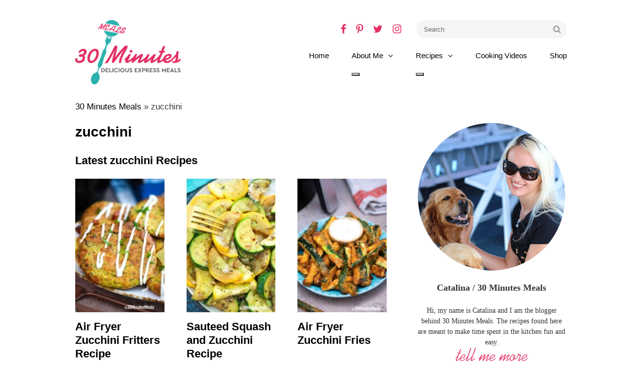

--- FILE ---
content_type: text/html; charset=UTF-8
request_url: https://30minutesmeals.com/tag/zucchini/
body_size: 15533
content:
<!DOCTYPE html>
<html lang="en-US">
<head>
	<meta charset="UTF-8">
	<meta name="viewport" content="initial-scale=1.0,width=device-width,shrink-to-fit=no" />
	<meta http-equiv="X-UA-Compatible" content="IE=edge" />
	<link rel="profile" href="https://gmpg.org/xfn/11" />

	
	<link rel="preload" href="/wp-content/themes/cleanfood/fontello/font/fontello.woff2" as="font" type="font/woff2" crossorigin="anonymous">
    <link rel="preload" href="/wp-content/themes/cleanfood/fontello/font/fontello.woff" as="font" type="font/woff" crossorigin="anonymous">
	<meta name='robots' content='noindex, follow' />
	<style>img:is([sizes="auto" i], [sizes^="auto," i]) { contain-intrinsic-size: 3000px 1500px }</style>
	<meta name="pinterest-rich-pin" content="false" />
	<!-- This site is optimized with the Yoast SEO Premium plugin v26.0 (Yoast SEO v26.0) - https://yoast.com/wordpress/plugins/seo/ -->
	<title>zucchini - 30minutesmeals.com</title><link rel="preload" href="https://30minutesmeals.com/wp-content/uploads/2017/06/Nurlita-peasandpeonies-V2R1-210x128.png" as="image" imagesrcset="https://30minutesmeals.com/wp-content/uploads/2017/06/Nurlita-peasandpeonies-V2R1-210x128.png 210w, https://30minutesmeals.com/wp-content/uploads/2017/06/Nurlita-peasandpeonies-V2R1-300x183.png 300w, https://30minutesmeals.com/wp-content/uploads/2017/06/Nurlita-peasandpeonies-V2R1-768x469.png 768w, https://30minutesmeals.com/wp-content/uploads/2017/06/Nurlita-peasandpeonies-V2R1-640x391.png 640w, https://30minutesmeals.com/wp-content/uploads/2017/06/Nurlita-peasandpeonies-V2R1-420x257.png 420w, https://30minutesmeals.com/wp-content/uploads/2017/06/Nurlita-peasandpeonies-V2R1.png 2048w" imagesizes="(max-width: 210px) 100vw, 210px" fetchpriority="high" /><link rel="preload" href="https://30minutesmeals.com/wp-content/uploads/2021/10/air-fryer-zucchini-fritters-recipe-190x285.jpg" as="image" imagesrcset="https://30minutesmeals.com/wp-content/uploads/2021/10/air-fryer-zucchini-fritters-recipe-190x285.jpg 190w, https://30minutesmeals.com/wp-content/uploads/2021/10/air-fryer-zucchini-fritters-recipe-200x300.jpg 200w, https://30minutesmeals.com/wp-content/uploads/2021/10/air-fryer-zucchini-fritters-recipe-640x960.jpg 640w, https://30minutesmeals.com/wp-content/uploads/2021/10/air-fryer-zucchini-fritters-recipe-768x1152.jpg 768w, https://30minutesmeals.com/wp-content/uploads/2021/10/air-fryer-zucchini-fritters-recipe-1024x1536.jpg 1024w, https://30minutesmeals.com/wp-content/uploads/2021/10/air-fryer-zucchini-fritters-recipe-600x900.jpg 600w, https://30minutesmeals.com/wp-content/uploads/2021/10/air-fryer-zucchini-fritters-recipe-300x450.jpg 300w, https://30minutesmeals.com/wp-content/uploads/2021/10/air-fryer-zucchini-fritters-recipe.jpg 1200w" imagesizes="(max-width: 190px) 100vw, 190px" fetchpriority="high" /><link rel="preload" href="https://30minutesmeals.com/wp-content/themes/cleanfood/js/owl2/owl.carousel.min.js?ver=v2.4.3" as="script"><link rel="preload" href="https://30minutesmeals.com/wp-content/themes/cleanfood/js/owl2/owl.theme.default.min.css?ver=v2.4.3" as="style" onload="this.rel='stylesheet';this.removeAttribute('onload');"><link rel="preload" href="https://30minutesmeals.com/wp-content/themes/cleanfood/js/owl2/owl.carousel.min.css?ver=v2.4.3" as="style" onload="this.rel='stylesheet';this.removeAttribute('onload');"><link rel="preload" href="https://30minutesmeals.com/wp-content/cache/perfmatters/30minutesmeals.com/css/tag.used.css?ver=1758934644" as="style" /><link rel="stylesheet" id="perfmatters-used-css" href="https://30minutesmeals.com/wp-content/cache/perfmatters/30minutesmeals.com/css/tag.used.css?ver=1758934644" media="all" />
	<meta property="og:locale" content="en_US" />
	<meta property="og:type" content="article" />
	<meta property="og:title" content="zucchini" />
	<meta property="og:url" content="https://30minutesmeals.com/tag/zucchini/" />
	<meta property="og:site_name" content="30minutesmeals.com" />
	<meta name="twitter:card" content="summary_large_image" />
	<script type="application/ld+json" class="yoast-schema-graph">{"@context":"https://schema.org","@graph":[{"@type":"CollectionPage","@id":"https://30minutesmeals.com/tag/zucchini/","url":"https://30minutesmeals.com/tag/zucchini/","name":"zucchini - 30minutesmeals.com","isPartOf":{"@id":"https://30minutesmeals.com/#website"},"primaryImageOfPage":{"@id":"https://30minutesmeals.com/tag/zucchini/#primaryimage"},"image":{"@id":"https://30minutesmeals.com/tag/zucchini/#primaryimage"},"thumbnailUrl":"https://30minutesmeals.com/wp-content/uploads/2021/10/air-fryer-zucchini-fritters-recipe.jpg","breadcrumb":{"@id":"https://30minutesmeals.com/tag/zucchini/#breadcrumb"},"inLanguage":"en-US"},{"@type":"ImageObject","inLanguage":"en-US","@id":"https://30minutesmeals.com/tag/zucchini/#primaryimage","url":"https://30minutesmeals.com/wp-content/uploads/2021/10/air-fryer-zucchini-fritters-recipe.jpg","contentUrl":"https://30minutesmeals.com/wp-content/uploads/2021/10/air-fryer-zucchini-fritters-recipe.jpg","width":1200,"height":1800,"caption":"crispy air fried zucchini fritters"},{"@type":"BreadcrumbList","@id":"https://30minutesmeals.com/tag/zucchini/#breadcrumb","itemListElement":[{"@type":"ListItem","position":1,"name":"30 Minutes Meals","item":"https://30minutesmeals.com/"},{"@type":"ListItem","position":2,"name":"zucchini"}]},{"@type":"WebSite","@id":"https://30minutesmeals.com/#website","url":"https://30minutesmeals.com/","name":"30minutesmeals.com","description":"Delicious express meals made in 30 minutes or less!","publisher":{"@id":"https://30minutesmeals.com/#/schema/person/bcf395ce85d6a501ffd07b5619c24b90"},"potentialAction":[{"@type":"SearchAction","target":{"@type":"EntryPoint","urlTemplate":"https://30minutesmeals.com/?s={search_term_string}"},"query-input":{"@type":"PropertyValueSpecification","valueRequired":true,"valueName":"search_term_string"}}],"inLanguage":"en-US"},{"@type":["Person","Organization"],"@id":"https://30minutesmeals.com/#/schema/person/bcf395ce85d6a501ffd07b5619c24b90","name":"Catalina Castravet","image":{"@type":"ImageObject","inLanguage":"en-US","@id":"https://30minutesmeals.com/#/schema/person/image/","url":"https://30minutesmeals.com/wp-content/uploads/2017/07/Catalina.png","contentUrl":"https://30minutesmeals.com/wp-content/uploads/2017/07/Catalina.png","width":300,"height":450,"caption":"Catalina Castravet"},"logo":{"@id":"https://30minutesmeals.com/#/schema/person/image/"}}]}</script>
	<!-- / Yoast SEO Premium plugin. -->


<link rel='dns-prefetch' href='//scripts.mediavine.com' />
<link rel='dns-prefetch' href='//widgetlogic.org' />
<script src="[data-uri]" defer></script>
<link rel="stylesheet" id="wp-block-library-css" type="text/css" media="all" data-pmdelayedstyle="https://30minutesmeals.com/wp-includes/css/dist/block-library/style.min.css">
<style id='classic-theme-styles-inline-css' type='text/css'>
/*! This file is auto-generated */
.wp-block-button__link{color:#fff;background-color:#32373c;border-radius:9999px;box-shadow:none;text-decoration:none;padding:calc(.667em + 2px) calc(1.333em + 2px);font-size:1.125em}.wp-block-file__button{background:#32373c;color:#fff;text-decoration:none}
</style>
<link rel="stylesheet" id="block-widget-css" type="text/css" media="all" data-pmdelayedstyle="https://30minutesmeals.com/wp-content/plugins/widget-logic/block_widget/css/widget.css">
<style id='global-styles-inline-css' type='text/css'>
:root{--wp--preset--aspect-ratio--square: 1;--wp--preset--aspect-ratio--4-3: 4/3;--wp--preset--aspect-ratio--3-4: 3/4;--wp--preset--aspect-ratio--3-2: 3/2;--wp--preset--aspect-ratio--2-3: 2/3;--wp--preset--aspect-ratio--16-9: 16/9;--wp--preset--aspect-ratio--9-16: 9/16;--wp--preset--color--black: #000000;--wp--preset--color--cyan-bluish-gray: #abb8c3;--wp--preset--color--white: #ffffff;--wp--preset--color--pale-pink: #f78da7;--wp--preset--color--vivid-red: #cf2e2e;--wp--preset--color--luminous-vivid-orange: #ff6900;--wp--preset--color--luminous-vivid-amber: #fcb900;--wp--preset--color--light-green-cyan: #7bdcb5;--wp--preset--color--vivid-green-cyan: #00d084;--wp--preset--color--pale-cyan-blue: #8ed1fc;--wp--preset--color--vivid-cyan-blue: #0693e3;--wp--preset--color--vivid-purple: #9b51e0;--wp--preset--gradient--vivid-cyan-blue-to-vivid-purple: linear-gradient(135deg,rgba(6,147,227,1) 0%,rgb(155,81,224) 100%);--wp--preset--gradient--light-green-cyan-to-vivid-green-cyan: linear-gradient(135deg,rgb(122,220,180) 0%,rgb(0,208,130) 100%);--wp--preset--gradient--luminous-vivid-amber-to-luminous-vivid-orange: linear-gradient(135deg,rgba(252,185,0,1) 0%,rgba(255,105,0,1) 100%);--wp--preset--gradient--luminous-vivid-orange-to-vivid-red: linear-gradient(135deg,rgba(255,105,0,1) 0%,rgb(207,46,46) 100%);--wp--preset--gradient--very-light-gray-to-cyan-bluish-gray: linear-gradient(135deg,rgb(238,238,238) 0%,rgb(169,184,195) 100%);--wp--preset--gradient--cool-to-warm-spectrum: linear-gradient(135deg,rgb(74,234,220) 0%,rgb(151,120,209) 20%,rgb(207,42,186) 40%,rgb(238,44,130) 60%,rgb(251,105,98) 80%,rgb(254,248,76) 100%);--wp--preset--gradient--blush-light-purple: linear-gradient(135deg,rgb(255,206,236) 0%,rgb(152,150,240) 100%);--wp--preset--gradient--blush-bordeaux: linear-gradient(135deg,rgb(254,205,165) 0%,rgb(254,45,45) 50%,rgb(107,0,62) 100%);--wp--preset--gradient--luminous-dusk: linear-gradient(135deg,rgb(255,203,112) 0%,rgb(199,81,192) 50%,rgb(65,88,208) 100%);--wp--preset--gradient--pale-ocean: linear-gradient(135deg,rgb(255,245,203) 0%,rgb(182,227,212) 50%,rgb(51,167,181) 100%);--wp--preset--gradient--electric-grass: linear-gradient(135deg,rgb(202,248,128) 0%,rgb(113,206,126) 100%);--wp--preset--gradient--midnight: linear-gradient(135deg,rgb(2,3,129) 0%,rgb(40,116,252) 100%);--wp--preset--font-size--small: 13px;--wp--preset--font-size--medium: 20px;--wp--preset--font-size--large: 36px;--wp--preset--font-size--x-large: 42px;--wp--preset--spacing--20: 0.44rem;--wp--preset--spacing--30: 0.67rem;--wp--preset--spacing--40: 1rem;--wp--preset--spacing--50: 1.5rem;--wp--preset--spacing--60: 2.25rem;--wp--preset--spacing--70: 3.38rem;--wp--preset--spacing--80: 5.06rem;--wp--preset--shadow--natural: 6px 6px 9px rgba(0, 0, 0, 0.2);--wp--preset--shadow--deep: 12px 12px 50px rgba(0, 0, 0, 0.4);--wp--preset--shadow--sharp: 6px 6px 0px rgba(0, 0, 0, 0.2);--wp--preset--shadow--outlined: 6px 6px 0px -3px rgba(255, 255, 255, 1), 6px 6px rgba(0, 0, 0, 1);--wp--preset--shadow--crisp: 6px 6px 0px rgba(0, 0, 0, 1);}:where(.is-layout-flex){gap: 0.5em;}:where(.is-layout-grid){gap: 0.5em;}body .is-layout-flex{display: flex;}.is-layout-flex{flex-wrap: wrap;align-items: center;}.is-layout-flex > :is(*, div){margin: 0;}body .is-layout-grid{display: grid;}.is-layout-grid > :is(*, div){margin: 0;}:where(.wp-block-columns.is-layout-flex){gap: 2em;}:where(.wp-block-columns.is-layout-grid){gap: 2em;}:where(.wp-block-post-template.is-layout-flex){gap: 1.25em;}:where(.wp-block-post-template.is-layout-grid){gap: 1.25em;}.has-black-color{color: var(--wp--preset--color--black) !important;}.has-cyan-bluish-gray-color{color: var(--wp--preset--color--cyan-bluish-gray) !important;}.has-white-color{color: var(--wp--preset--color--white) !important;}.has-pale-pink-color{color: var(--wp--preset--color--pale-pink) !important;}.has-vivid-red-color{color: var(--wp--preset--color--vivid-red) !important;}.has-luminous-vivid-orange-color{color: var(--wp--preset--color--luminous-vivid-orange) !important;}.has-luminous-vivid-amber-color{color: var(--wp--preset--color--luminous-vivid-amber) !important;}.has-light-green-cyan-color{color: var(--wp--preset--color--light-green-cyan) !important;}.has-vivid-green-cyan-color{color: var(--wp--preset--color--vivid-green-cyan) !important;}.has-pale-cyan-blue-color{color: var(--wp--preset--color--pale-cyan-blue) !important;}.has-vivid-cyan-blue-color{color: var(--wp--preset--color--vivid-cyan-blue) !important;}.has-vivid-purple-color{color: var(--wp--preset--color--vivid-purple) !important;}.has-black-background-color{background-color: var(--wp--preset--color--black) !important;}.has-cyan-bluish-gray-background-color{background-color: var(--wp--preset--color--cyan-bluish-gray) !important;}.has-white-background-color{background-color: var(--wp--preset--color--white) !important;}.has-pale-pink-background-color{background-color: var(--wp--preset--color--pale-pink) !important;}.has-vivid-red-background-color{background-color: var(--wp--preset--color--vivid-red) !important;}.has-luminous-vivid-orange-background-color{background-color: var(--wp--preset--color--luminous-vivid-orange) !important;}.has-luminous-vivid-amber-background-color{background-color: var(--wp--preset--color--luminous-vivid-amber) !important;}.has-light-green-cyan-background-color{background-color: var(--wp--preset--color--light-green-cyan) !important;}.has-vivid-green-cyan-background-color{background-color: var(--wp--preset--color--vivid-green-cyan) !important;}.has-pale-cyan-blue-background-color{background-color: var(--wp--preset--color--pale-cyan-blue) !important;}.has-vivid-cyan-blue-background-color{background-color: var(--wp--preset--color--vivid-cyan-blue) !important;}.has-vivid-purple-background-color{background-color: var(--wp--preset--color--vivid-purple) !important;}.has-black-border-color{border-color: var(--wp--preset--color--black) !important;}.has-cyan-bluish-gray-border-color{border-color: var(--wp--preset--color--cyan-bluish-gray) !important;}.has-white-border-color{border-color: var(--wp--preset--color--white) !important;}.has-pale-pink-border-color{border-color: var(--wp--preset--color--pale-pink) !important;}.has-vivid-red-border-color{border-color: var(--wp--preset--color--vivid-red) !important;}.has-luminous-vivid-orange-border-color{border-color: var(--wp--preset--color--luminous-vivid-orange) !important;}.has-luminous-vivid-amber-border-color{border-color: var(--wp--preset--color--luminous-vivid-amber) !important;}.has-light-green-cyan-border-color{border-color: var(--wp--preset--color--light-green-cyan) !important;}.has-vivid-green-cyan-border-color{border-color: var(--wp--preset--color--vivid-green-cyan) !important;}.has-pale-cyan-blue-border-color{border-color: var(--wp--preset--color--pale-cyan-blue) !important;}.has-vivid-cyan-blue-border-color{border-color: var(--wp--preset--color--vivid-cyan-blue) !important;}.has-vivid-purple-border-color{border-color: var(--wp--preset--color--vivid-purple) !important;}.has-vivid-cyan-blue-to-vivid-purple-gradient-background{background: var(--wp--preset--gradient--vivid-cyan-blue-to-vivid-purple) !important;}.has-light-green-cyan-to-vivid-green-cyan-gradient-background{background: var(--wp--preset--gradient--light-green-cyan-to-vivid-green-cyan) !important;}.has-luminous-vivid-amber-to-luminous-vivid-orange-gradient-background{background: var(--wp--preset--gradient--luminous-vivid-amber-to-luminous-vivid-orange) !important;}.has-luminous-vivid-orange-to-vivid-red-gradient-background{background: var(--wp--preset--gradient--luminous-vivid-orange-to-vivid-red) !important;}.has-very-light-gray-to-cyan-bluish-gray-gradient-background{background: var(--wp--preset--gradient--very-light-gray-to-cyan-bluish-gray) !important;}.has-cool-to-warm-spectrum-gradient-background{background: var(--wp--preset--gradient--cool-to-warm-spectrum) !important;}.has-blush-light-purple-gradient-background{background: var(--wp--preset--gradient--blush-light-purple) !important;}.has-blush-bordeaux-gradient-background{background: var(--wp--preset--gradient--blush-bordeaux) !important;}.has-luminous-dusk-gradient-background{background: var(--wp--preset--gradient--luminous-dusk) !important;}.has-pale-ocean-gradient-background{background: var(--wp--preset--gradient--pale-ocean) !important;}.has-electric-grass-gradient-background{background: var(--wp--preset--gradient--electric-grass) !important;}.has-midnight-gradient-background{background: var(--wp--preset--gradient--midnight) !important;}.has-small-font-size{font-size: var(--wp--preset--font-size--small) !important;}.has-medium-font-size{font-size: var(--wp--preset--font-size--medium) !important;}.has-large-font-size{font-size: var(--wp--preset--font-size--large) !important;}.has-x-large-font-size{font-size: var(--wp--preset--font-size--x-large) !important;}
:where(.wp-block-post-template.is-layout-flex){gap: 1.25em;}:where(.wp-block-post-template.is-layout-grid){gap: 1.25em;}
:where(.wp-block-columns.is-layout-flex){gap: 2em;}:where(.wp-block-columns.is-layout-grid){gap: 2em;}
:root :where(.wp-block-pullquote){font-size: 1.5em;line-height: 1.6;}
</style>
<link rel="stylesheet" id="contact-form-7-css" type="text/css" media="all" data-pmdelayedstyle="https://30minutesmeals.com/wp-content/plugins/contact-form-7/includes/css/styles.css">
<link rel="stylesheet" id="novashare-css-css" type="text/css" media="all" data-pmdelayedstyle="https://30minutesmeals.com/wp-content/plugins/novashare/css/style.min.css">
<style id='novashare-css-inline-css' type='text/css'>
body .ns-pinterest-image{display:block;position:relative;margin:0;padding:0;line-height:0}figure>.ns-pinterest-image{height:100%;width:100%}body .wp-block-image .ns-pinterest-image+figcaption{display:block}body .ns-pinterest-image-button{opacity:0;transition:.3s;position:absolute;height:18px;max-height:18px;width:auto!important;padding:10px;cursor:pointer;background:#c92228;color:#fff;font-size:16px;line-height:18px;z-index:1;text-decoration:none;box-sizing:content-box;bottom:10px;left:10px}body .ns-pinterest-image-button:hover{box-shadow:inset 0 0 0 50px rgba(0,0,0,0.1);}body .ns-pinterest-image-button:visited, body .ns-pinterest-image-button:hover{color:#fff}body .ns-pinterest-image:hover .ns-pinterest-image-button{opacity:1}body .ns-pinterest-image-button svg{width:18px;height:18px;vertical-align:middle;pointer-events:none}.aligncenter .ns-pinterest-image{text-align:center}
</style>
<link rel="stylesheet" id="wprm-template-css" type="text/css" media="all" data-pmdelayedstyle="https://30minutesmeals.com/wp-content/plugins/wp-recipe-maker/templates/recipe/legacy/tastefully-simple/tastefully-simple.min.css">
<link rel="stylesheet" id="cleanfood-style-css" type="text/css" media="all" data-pmdelayedstyle="https://30minutesmeals.com/wp-content/themes/cleanfood/style.css">
<style id='cleanfood-style-inline-css' type='text/css'>

	a {
		color:#fabbb9;
	}

	a:hover, a:active {
		color:#fabbb9;
	}

	.plainlinks a:hover, .plainlinks a:active {
		color:#fabbb9;
	}

	body {
		color:#333333;font-family:Georgia,"Times New Roman",sans-serif;font-weight:400;
	}

	#logo {font-family:Georgia,"Times New Roman",sans-serif,sans-serif;font-weight:400;color:#000000;}

	#menu,
	#menutoggle,
	#footer-menus,
	.searchform,
	nav.pagination ul,
	nav.comments-pagination ul,
	.subscribeform input,
	#footer-content .section .sectitle,
	.wp-caption-text,
	article.post .callout,
	.prevnext,
	.comdiv .comment-author,
	.comdiv .comment-meta,
	article.post .filed,
	.art-header .subnav,
	.art-header .breadcrumb,
	nav.alphabet,
	div.sharedaddy h3.sd-title,
	.comment-form label,
	.post-password-form label,
	input[type="submit"],
	.easyrecipe .recipe-meta,
	.easyrecipe .recipe-rating,
	.easyrecipe .recipe-nutrition {font-family:"Helvetica Neue",Helvetica,Arial,sans-serif;font-weight:400;color:#000000;}

	article.post .title,
	.postgrid .griditem .title,
	.subscribeform h2,
	#sidebar .widget .widget-title,
	.content h1,
	.content h2,
	.content h3,
	.content h4,
	.content h5,
	.content h6,
	.postsecs .postsec .sectitle,
	.about-author .sectitle,
	.pagetitle,
	.homefeatures,
	#sidebar .imagegrid {font-family:"Avenir Next Condensed",Calibri,Roboto,sans-serif;font-weight:600;color:#000000;}

	input[type="submit"] {
		color:#ffffff;background:#fabbb9;border:1px solid #fabbb9;
	}
	.invertedbuttons input[type="submit"] {
		color:#fabbb9;background:none;border:1px solid #fabbb9;
	}
	input[type="submit"]:hover {
		color:#ffffff;background-color:#fabbb9;border-color:#fabbb9;
	}

	.invertedbuttons a.btn {
		color:#000000;background:none;border-color:#000000;
	}
	.invertedbuttons a.btn-color {
		background:none;color:#fabbb9;border-color:#fabbb9;
	}

	#menu a {
		color:inherit;
	}

	#menu>ul>li:hover>a, #menu>ul>li.current-menu-item>a, #menu>ul>li.current-menu-ancestor>a {
		color:#fabbb9;
	}
	#menu>ul>li:hover>a {
		color:#fabbb9;
	}

	#menu>ul>li li.current-menu-item>a, #menu>ul>li li.current-menu-ancestor>a {
		color:#fabbb9;
	}
	#menu>ul>li li:hover>a {
		background:#fabbb9;color:#ffffff;
	}

	.social-navigation {
		color:#fabbb9;
	}

	.searchform button[type="submit"]:hover:before {color:#fabbb9;}

	@media screen and (max-width:767px) {

		#menutoggle {
			border:1px solid #000000;
		}

		body.menuopen #menutoggle {
			color:#ffffff;background:#000000;
		}

		#menu a {
			background:none !important;color:inherit !important;
		}
		#menu a:hover, #menu a:active {
			color:#fabbb9 !important;
		}

		#menu li.current-menu-ancestor>a {
			color:#fabbb9 !important;
		}
		#menu li>.submenu>ul {
			border:none !important;background:none !important;
		}

		#menu .dropdown-toggle:hover {
			color:#fabbb9;
		}

		body.searchintoggle #searchtoggle:hover:after {
			color:#fabbb9;
		}
	}

	nav.pagination span.current, nav.comments-pagination span.current {
		color:#ffffff;background:#000000;border-color:#000000;
	}
	nav.pagination ul li a:hover, nav.pagination ul li a:active, nav.comments-pagination ul li a:hover, nav.comments-pagination ul li a:active {
		background:#fabbb9;color:#ffffff;border-color:#fabbb9;
	}

	.subscribeform {
		color:#ffffff;background:#000000;
	}

	.subscribeform h2 {
		color:#ffffff;
	}

	.content hr {
		background:#333333;color:#333333;
	}

	.comdiv.bypostauthor, .about-author {
		border:1px solid #fabbb9;
	}

	article.post .callout {
		background:#fabbb9;color:#ffffff;
	}
	article.post .callout a {
		color:inherit;
	}
	article.post .callout a:hover, article.post .callout a:active {
		background:#fabbb9;color:#ffffff;
	}

	.content .togglesection.open a {
		color:#fabbb9;
	}

	nav.alphabet ul li a.current {
		color:#ffffff;background:#000000;
	}
	
.asseenon ul li {
width: 120px;
}

#menu > ul > li.current-menu-item > a, 
#menu > ul > li.current-menu-ancestor > a {
     color: #000;
}

.page-id-20 .art-header {
     display: none;
}

article.post .postmeta ul li {
margin: 0 15px;
}

#menu > ul > li {
margin-left: 45px;
}

.sidebar input[type="submit"] {
	background: #E32E61 !important;
	border: none !important;
	color: #000 !important;
	text-align: center !important;
}

.content a {
     color: #2CB1AE;
}

.social-navigation {
    color: #E32E61 !important;
}

.social-navigation ul li a:hover {
    color: #2CB1AE !important;
}

article.post .callout {
     background: #E32E61 !important;
}

article.post .callout a{
     color: #ffffff !important;
}

.subscribeform {
     background: #E32E61;
}

.subscribeform h2 {
     font-size: 17px;
}

.nc_tweetContainer {
     background: #2CB1AE !important;
     border: 1px solid #2CB1AE !important;
}

#footer-menu li a {
     display: none;
}

.cont-reading {
     background: url(https://30minutesmeals.com/wp-content/themes/cleanfood/images/continue.png) no-repeat left;
     background-size: 60%;
     font-size: 0;
     height: 75px;
}
</style>
<script type="text/javascript" async="async" fetchpriority="high" data-noptimize="1" data-cfasync="false" src="https://scripts.mediavine.com/tags/30-minutes-meals.js?ver=6.8.2" id="mv-script-wrapper-js"></script>
<script type="text/javascript" src="https://30minutesmeals.com/wp-includes/js/jquery/jquery.min.js" id="jquery-core-js" defer data-deferred="1"></script>
<style type="text/css"> html body .wprm-recipe-container { color: #333333; } html body .wprm-recipe-container a.wprm-recipe-print { color: #333333; } html body .wprm-recipe-container a.wprm-recipe-print:hover { color: #333333; } html body .wprm-recipe-container .wprm-recipe { background-color: #ffffff; } html body .wprm-recipe-container .wprm-recipe { border-color: #189b97; } html body .wprm-recipe-container .wprm-recipe-tastefully-simple .wprm-recipe-time-container { border-color: #189b97; } html body .wprm-recipe-container .wprm-recipe .wprm-color-border { border-color: #189b97; } html body .wprm-recipe-container a { color: #1e73be; } html body .wprm-recipe-container .wprm-recipe-tastefully-simple .wprm-recipe-name { color: #d82283; } html body .wprm-recipe-container .wprm-recipe-tastefully-simple .wprm-recipe-header { color: #d82283; } html body .wprm-recipe-container h1 { color: #d82283; } html body .wprm-recipe-container h2 { color: #d82283; } html body .wprm-recipe-container h3 { color: #d82283; } html body .wprm-recipe-container h4 { color: #d82283; } html body .wprm-recipe-container h5 { color: #d82283; } html body .wprm-recipe-container h6 { color: #d82283; } html body .wprm-recipe-container svg path { fill: #343434; } html body .wprm-recipe-container svg rect { fill: #343434; } html body .wprm-recipe-container svg polygon { stroke: #343434; } html body .wprm-recipe-container .wprm-rating-star-full svg polygon { fill: #343434; } html body .wprm-recipe-container .wprm-recipe .wprm-color-accent { background-color: #2c3e50; } html body .wprm-recipe-container .wprm-recipe .wprm-color-accent { color: #ffffff; } html body .wprm-recipe-container .wprm-recipe .wprm-color-accent a.wprm-recipe-print { color: #ffffff; } html body .wprm-recipe-container .wprm-recipe .wprm-color-accent a.wprm-recipe-print:hover { color: #ffffff; } html body .wprm-recipe-container .wprm-recipe-colorful .wprm-recipe-header { background-color: #2c3e50; } html body .wprm-recipe-container .wprm-recipe-colorful .wprm-recipe-header { color: #ffffff; } html body .wprm-recipe-container .wprm-recipe-colorful .wprm-recipe-meta > div { background-color: #3498db; } html body .wprm-recipe-container .wprm-recipe-colorful .wprm-recipe-meta > div { color: #ffffff; } html body .wprm-recipe-container .wprm-recipe-colorful .wprm-recipe-meta > div a.wprm-recipe-print { color: #ffffff; } html body .wprm-recipe-container .wprm-recipe-colorful .wprm-recipe-meta > div a.wprm-recipe-print:hover { color: #ffffff; } .wprm-rating-star svg polygon { stroke: #343434; } .wprm-rating-star.wprm-rating-star-full svg polygon { fill: #343434; } html body .wprm-recipe-container .wprm-recipe-instruction-image { text-align: left; } html body .wprm-recipe-container li.wprm-recipe-ingredient { list-style-type: disc; } html body .wprm-recipe-container li.wprm-recipe-instruction { list-style-type: decimal; } .tippy-box[data-theme~="wprm"] { background-color: #333333; color: #FFFFFF; } .tippy-box[data-theme~="wprm"][data-placement^="top"] > .tippy-arrow::before { border-top-color: #333333; } .tippy-box[data-theme~="wprm"][data-placement^="bottom"] > .tippy-arrow::before { border-bottom-color: #333333; } .tippy-box[data-theme~="wprm"][data-placement^="left"] > .tippy-arrow::before { border-left-color: #333333; } .tippy-box[data-theme~="wprm"][data-placement^="right"] > .tippy-arrow::before { border-right-color: #333333; } .tippy-box[data-theme~="wprm"] a { color: #FFFFFF; } .wprm-comment-rating svg { width: 18px !important; height: 18px !important; } img.wprm-comment-rating { width: 90px !important; height: 18px !important; } body { --comment-rating-star-color: #dd9933; } body { --wprm-popup-font-size: 16px; } body { --wprm-popup-background: #ffffff; } body { --wprm-popup-title: #000000; } body { --wprm-popup-content: #444444; } body { --wprm-popup-button-background: #444444; } body { --wprm-popup-button-text: #ffffff; }</style><style type="text/css">.wprm-glossary-term {color: #5A822B;text-decoration: underline;cursor: help;}</style><style>.wpupg-grid { transition: height 0.8s; }</style><!-- Head & Footer Code: Site-wide HEAD section start (not singular) -->
<!-- Google tag (gtag.js) -->
<script src="https://www.googletagmanager.com/gtag/js?id=G-7HS1JDVFSP" defer data-deferred="1"></script>
<script src="[data-uri]" defer></script>
<!-- Head & Footer Code: Site-wide HEAD section end (not singular) -->
<link rel="icon" href="https://30minutesmeals.com/wp-content/uploads/2017/08/cropped-favicon-2-32x32.png" sizes="32x32" />
<link rel="icon" href="https://30minutesmeals.com/wp-content/uploads/2017/08/cropped-favicon-2-192x192.png" sizes="192x192" />
<link rel="apple-touch-icon" href="https://30minutesmeals.com/wp-content/uploads/2017/08/cropped-favicon-2-180x180.png" />
<meta name="msapplication-TileImage" content="https://30minutesmeals.com/wp-content/uploads/2017/08/cropped-favicon-2-270x270.png" />
<noscript><style>.perfmatters-lazy[data-src]{display:none !important;}</style></noscript><style>.perfmatters-lazy-youtube{position:relative;width:100%;max-width:100%;height:0;padding-bottom:56.23%;overflow:hidden}.perfmatters-lazy-youtube img{position:absolute;top:0;right:0;bottom:0;left:0;display:block;width:100%;max-width:100%;height:auto;margin:auto;border:none;cursor:pointer;transition:.5s all;-webkit-transition:.5s all;-moz-transition:.5s all}.perfmatters-lazy-youtube img:hover{-webkit-filter:brightness(75%)}.perfmatters-lazy-youtube .play{position:absolute;top:50%;left:50%;right:auto;width:68px;height:48px;margin-left:-34px;margin-top:-24px;background:url(https://30minutesmeals.com/wp-content/plugins/perfmatters/img/youtube.svg) no-repeat;background-position:center;background-size:cover;pointer-events:none;filter:grayscale(1)}.perfmatters-lazy-youtube:hover .play{filter:grayscale(0)}.perfmatters-lazy-youtube iframe{position:absolute;top:0;left:0;width:100%;height:100%;z-index:99}</style>	
	<meta name="google-site-verification" content="zNsKZKNMPrlZ-0UBCTZMrilHppzfoKSLaBqlo3iZ9-w" />

	<!-- Google Analytics Tag -->
	<script src="[data-uri]" defer></script>
	<!-- end Google Analytics Tag -->


	<!-- Pinterest Confirmation -->
	<meta name="p:domain_verify" content="a1888d0eb1f34cef8add76ba7b242134"/>
	<!-- end Pinterest Confirmation -->

	
<meta name="pinterest-rich-pin" content="false" />
</head>
<body class="archive tag tag-zucchini tag-1371 wp-theme-cleanfood socialintoggle">
<div id="fullwrap">
<header id="site-header">

	
	<div id="header">
	<div class="container clearfix">

					<div id="logo" class="plainlinks" style="width:210px;"><a href="https://30minutesmeals.com"><img data-perfmatters-preload width="210" height="128" src="https://30minutesmeals.com/wp-content/uploads/2017/06/Nurlita-peasandpeonies-V2R1-210x128.png" class="attachment-cleanfood-logo size-cleanfood-logo" alt="" decoding="async" srcset="https://30minutesmeals.com/wp-content/uploads/2017/06/Nurlita-peasandpeonies-V2R1-210x128.png 210w, https://30minutesmeals.com/wp-content/uploads/2017/06/Nurlita-peasandpeonies-V2R1-300x183.png 300w, https://30minutesmeals.com/wp-content/uploads/2017/06/Nurlita-peasandpeonies-V2R1-768x469.png 768w, https://30minutesmeals.com/wp-content/uploads/2017/06/Nurlita-peasandpeonies-V2R1-640x391.png 640w, https://30minutesmeals.com/wp-content/uploads/2017/06/Nurlita-peasandpeonies-V2R1-420x257.png 420w, https://30minutesmeals.com/wp-content/uploads/2017/06/Nurlita-peasandpeonies-V2R1.png 2048w" sizes="(max-width: 210px) 100vw, 210px" /></a></div>
			
		<div id="menus">
		<div id="menus-a">
		<div id="menus-b">
			<div id="socialsearch">
				<div class="searchform-wrap">
				<div class="searchform-wrap-a">
					<form class="searchform" method="get" action="https://30minutesmeals.com">
	<div class="input"><input name="s" type="text" placeholder="Search" /></div>
	<div class="submit"><button type="submit"><span class="screen-reader-text">Go</span></button></div>
</form>				</div>
				</div>
												<nav class="social-navigation socialicons socialicons-hover plainlinks">
					<ul id="menu-social-links-menu" class="menu"><li id="menu-item-14" class="menu-item menu-item-type-custom menu-item-object-custom menu-item-14"><a target="_blank" rel="nofollow" href="https://www.facebook.com/30minsmeals/"><span class="screen-reader-text">Facebook</span></a></li><li id="menu-item-15" class="menu-item menu-item-type-custom menu-item-object-custom menu-item-15"><a target="_blank" rel="nofollow" href="https://www.pinterest.com/30minutesmeals/"><span class="screen-reader-text">Pinterest</span></a></li><li id="menu-item-16" class="menu-item menu-item-type-custom menu-item-object-custom menu-item-16"><a target="_blank" rel="nofollow" href="https://twitter.com/30minutesmeals"><span class="screen-reader-text">Twitter</span></a></li><li id="menu-item-17" class="menu-item menu-item-type-custom menu-item-object-custom menu-item-17"><a target="_blank" rel="nofollow" href="https://instagram.com/30minutesmeals_blog/"><span class="screen-reader-text">Instagram</span></a></li>
</ul>				</nav>
							</div>
						<button id="menutoggle">Menu</button>
			<div id="menuwrap">
				<nav id="menu">
					<ul id="menu-primary" class="menu"><li id="menu-item-7" class="menu-item menu-item-type-custom menu-item-object-custom menu-item-home menu-item-7"><a href="https://30minutesmeals.com/">Home</a></li><li id="menu-item-72" class="menu-item menu-item-type-custom menu-item-object-custom menu-item-has-children menu-item-72"><a href="https://30minutesmeals.com/about/">About Me</a><div class="submenu"><ul class="sub-menu"><li id="menu-item-73" class="menu-item menu-item-type-post_type menu-item-object-page menu-item-73"><a href="https://30minutesmeals.com/contact/">Contact</a></li><li id="menu-item-74" class="menu-item menu-item-type-post_type menu-item-object-page menu-item-74"><a href="https://30minutesmeals.com/privacy-policy/">Privacy Policy</a></li></ul></div></li><li id="menu-item-22" class="menu-item menu-item-type-post_type menu-item-object-page menu-item-has-children menu-item-22"><a href="https://30minutesmeals.com/recipes/">Recipes</a><div class="submenu"><ul class="sub-menu"><li id="menu-item-24" class="menu-item menu-item-type-taxonomy menu-item-object-category menu-item-has-children menu-item-24"><a href="https://30minutesmeals.com/category/recipes/appetizer-side/">Appetizer &#038; Side</a><div class="submenu"><ul class="sub-menu"><li id="menu-item-25" class="menu-item menu-item-type-taxonomy menu-item-object-category menu-item-25"><a href="https://30minutesmeals.com/category/recipes/appetizer-side/appetizer/">Appetizer Recipes</a></li><li id="menu-item-26" class="menu-item menu-item-type-taxonomy menu-item-object-category menu-item-26"><a href="https://30minutesmeals.com/category/recipes/appetizer-side/dressings-sauces/">Dressings &#038; Sauces</a></li><li id="menu-item-27" class="menu-item menu-item-type-taxonomy menu-item-object-category menu-item-27"><a href="https://30minutesmeals.com/category/recipes/appetizer-side/side/">Side Dishes</a></li></ul></div></li><li id="menu-item-28" class="menu-item menu-item-type-taxonomy menu-item-object-category menu-item-has-children menu-item-28"><a href="https://30minutesmeals.com/category/recipes/breakfast-brunch/">Breakfast &#038; Brunch</a><div class="submenu"><ul class="sub-menu"><li id="menu-item-29" class="menu-item menu-item-type-taxonomy menu-item-object-category menu-item-29"><a href="https://30minutesmeals.com/category/recipes/breakfast-brunch/savory/">Savory</a></li><li id="menu-item-30" class="menu-item menu-item-type-taxonomy menu-item-object-category menu-item-30"><a href="https://30minutesmeals.com/category/recipes/breakfast-brunch/sweet/">Sweet</a></li></ul></div></li><li id="menu-item-31" class="menu-item menu-item-type-taxonomy menu-item-object-category menu-item-31"><a href="https://30minutesmeals.com/category/recipes/dessert/">Desserts</a></li><li id="menu-item-32" class="menu-item menu-item-type-taxonomy menu-item-object-category menu-item-has-children menu-item-32"><a href="https://30minutesmeals.com/category/recipes/drink/">Drinks</a><div class="submenu"><ul class="sub-menu"><li id="menu-item-33" class="menu-item menu-item-type-taxonomy menu-item-object-category menu-item-33"><a href="https://30minutesmeals.com/category/recipes/drink/alcoholic/">Alcoholic</a></li><li id="menu-item-34" class="menu-item menu-item-type-taxonomy menu-item-object-category menu-item-34"><a href="https://30minutesmeals.com/category/recipes/drink/non-alcoholic/">Non-Alcoholic</a></li><li id="menu-item-35" class="menu-item menu-item-type-taxonomy menu-item-object-category menu-item-35"><a href="https://30minutesmeals.com/category/recipes/drink/smoothies/">Smoothies</a></li></ul></div></li><li id="menu-item-36" class="menu-item menu-item-type-taxonomy menu-item-object-category menu-item-has-children menu-item-36"><a href="https://30minutesmeals.com/category/recipes/entree/">Entree</a><div class="submenu"><ul class="sub-menu"><li id="menu-item-37" class="menu-item menu-item-type-taxonomy menu-item-object-category menu-item-37"><a href="https://30minutesmeals.com/category/recipes/entree/burgers-sandwiches/">Burgers &#038; Sandwiches</a></li><li id="menu-item-38" class="menu-item menu-item-type-taxonomy menu-item-object-category menu-item-38"><a href="https://30minutesmeals.com/category/recipes/entree/fish-seafood/">Fish &#038; Seafood</a></li><li id="menu-item-39" class="menu-item menu-item-type-taxonomy menu-item-object-category menu-item-39"><a href="https://30minutesmeals.com/category/recipes/entree/meat/">Meat Recipes</a></li><li id="menu-item-40" class="menu-item menu-item-type-taxonomy menu-item-object-category menu-item-40"><a href="https://30minutesmeals.com/category/recipes/entree/pasta/">Pasta Recipes</a></li><li id="menu-item-41" class="menu-item menu-item-type-taxonomy menu-item-object-category menu-item-41"><a href="https://30minutesmeals.com/category/recipes/entree/salads/">Salads</a></li><li id="menu-item-42" class="menu-item menu-item-type-taxonomy menu-item-object-category menu-item-42"><a href="https://30minutesmeals.com/category/recipes/entree/soup/">Soup Recipes</a></li><li id="menu-item-43" class="menu-item menu-item-type-taxonomy menu-item-object-category menu-item-43"><a href="https://30minutesmeals.com/category/recipes/entree/wraps/">Wraps</a></li></ul></div></li><li id="menu-item-44" class="menu-item menu-item-type-taxonomy menu-item-object-category menu-item-44"><a href="https://30minutesmeals.com/category/recipes/healthy/">Healthy Recipes</a></li><li id="menu-item-45" class="menu-item menu-item-type-taxonomy menu-item-object-category menu-item-45"><a href="https://30minutesmeals.com/category/recipes/lunch-box/">Lunch Box</a></li><li id="menu-item-46" class="menu-item menu-item-type-taxonomy menu-item-object-category menu-item-46"><a href="https://30minutesmeals.com/category/recipes/lunch-box-kid/">Lunch Box Kid</a></li><li id="menu-item-47" class="menu-item menu-item-type-taxonomy menu-item-object-category menu-item-has-children menu-item-47"><a href="https://30minutesmeals.com/category/recipes/meat-seafood/">Meat &#038; Seafood</a><div class="submenu"><ul class="sub-menu"><li id="menu-item-48" class="menu-item menu-item-type-taxonomy menu-item-object-category menu-item-48"><a href="https://30minutesmeals.com/category/recipes/meat-seafood/beef/">Beef Recipes</a></li><li id="menu-item-49" class="menu-item menu-item-type-taxonomy menu-item-object-category menu-item-49"><a href="https://30minutesmeals.com/category/recipes/meat-seafood/chicken/">Chicken Recipes</a></li><li id="menu-item-50" class="menu-item menu-item-type-taxonomy menu-item-object-category menu-item-50"><a href="https://30minutesmeals.com/category/recipes/meat-seafood/fish-seafood-recipes/">Fish &#038; Seafood</a></li><li id="menu-item-51" class="menu-item menu-item-type-taxonomy menu-item-object-category menu-item-51"><a href="https://30minutesmeals.com/category/recipes/meat-seafood/pork/">Pork Recipes</a></li><li id="menu-item-52" class="menu-item menu-item-type-taxonomy menu-item-object-category menu-item-52"><a href="https://30minutesmeals.com/category/recipes/meat-seafood/turkey/">Turkey</a></li></ul></div></li><li id="menu-item-53" class="menu-item menu-item-type-taxonomy menu-item-object-category menu-item-53"><a href="https://30minutesmeals.com/category/recipes/one-potone-pan/">One Pot / One Pan</a></li><li id="menu-item-54" class="menu-item menu-item-type-taxonomy menu-item-object-category menu-item-54"><a href="https://30minutesmeals.com/category/recipes/vegetarian/">Vegetarian</a></li></ul></div></li><li id="menu-item-95" class="menu-item menu-item-type-post_type menu-item-object-page menu-item-95"><a href="https://30minutesmeals.com/cooking-videos/">Cooking Videos</a></li><li id="menu-item-13" class="menu-item menu-item-type-post_type menu-item-object-page menu-item-13"><a href="https://30minutesmeals.com/shop/">Shop</a></li>
</ul>				</nav>
			</div>
					</div>
		</div>
		</div>
	</div>
	</div>
</header>

<div class="container breadcrumbs"><span><span><a href="https://30minutesmeals.com/">30 Minutes Meals</a></span> » <span class="breadcrumb_last" aria-current="page">zucchini</span></span></div>
<div id="body">
<div class="container clearfix">
	<main id="main">
	<div id="main-a">
		<div class="pagewrap">

			<header class="art-header page-header">

				
				<h1 class="pagetitle plainlinks">zucchini</h1>

				
			</header>

			
                            <h2 class="pagetitle plainlinks pagesubtitle"><small>Latest zucchini Recipes</small></h2>
            
			
			
			<div class="postgrid postgrid3">
			<div class="postgrid-a">
				<article class="griditem">
<div class="griditem-a nobot">
	<header class="grid-header plainlinks">
		<a href="https://30minutesmeals.com/air-fryer-zucchini-fritters-recipe/">
			<div class="featimage"><img data-perfmatters-preload width="190" height="285" src="https://30minutesmeals.com/wp-content/uploads/2021/10/air-fryer-zucchini-fritters-recipe-190x285.jpg" class="no-lazy wp-post-image" alt="crispy air fried zucchini fritters" decoding="async" fetchpriority="high" srcset="https://30minutesmeals.com/wp-content/uploads/2021/10/air-fryer-zucchini-fritters-recipe-190x285.jpg 190w, https://30minutesmeals.com/wp-content/uploads/2021/10/air-fryer-zucchini-fritters-recipe-200x300.jpg 200w, https://30minutesmeals.com/wp-content/uploads/2021/10/air-fryer-zucchini-fritters-recipe-640x960.jpg 640w, https://30minutesmeals.com/wp-content/uploads/2021/10/air-fryer-zucchini-fritters-recipe-768x1152.jpg 768w, https://30minutesmeals.com/wp-content/uploads/2021/10/air-fryer-zucchini-fritters-recipe-1024x1536.jpg 1024w, https://30minutesmeals.com/wp-content/uploads/2021/10/air-fryer-zucchini-fritters-recipe-600x900.jpg 600w, https://30minutesmeals.com/wp-content/uploads/2021/10/air-fryer-zucchini-fritters-recipe-300x450.jpg 300w, https://30minutesmeals.com/wp-content/uploads/2021/10/air-fryer-zucchini-fritters-recipe.jpg 1200w" sizes="(max-width: 190px) 100vw, 190px" /></div>
			
                        <h2 class="title">Air Fryer Zucchini Fritters Recipe</h2>
            		</a>
	</header>
</div>
</article>
<article class="griditem">
<div class="griditem-a nobot">
	<header class="grid-header plainlinks">
		<a href="https://30minutesmeals.com/sauteed-squash-and-zucchini-recipe/">
			<div class="featimage"><img width="190" height="285" src="https://30minutesmeals.com/wp-content/uploads/2021/07/one-pan-sauteed-squash-and-zucchini-190x285.jpg" class="no-lazy wp-post-image" alt="sautéed squash and zucchini on a serving plate" decoding="async" srcset="https://30minutesmeals.com/wp-content/uploads/2021/07/one-pan-sauteed-squash-and-zucchini-190x285.jpg 190w, https://30minutesmeals.com/wp-content/uploads/2021/07/one-pan-sauteed-squash-and-zucchini-200x300.jpg 200w, https://30minutesmeals.com/wp-content/uploads/2021/07/one-pan-sauteed-squash-and-zucchini-640x960.jpg 640w, https://30minutesmeals.com/wp-content/uploads/2021/07/one-pan-sauteed-squash-and-zucchini-768x1152.jpg 768w, https://30minutesmeals.com/wp-content/uploads/2021/07/one-pan-sauteed-squash-and-zucchini-1024x1536.jpg 1024w, https://30minutesmeals.com/wp-content/uploads/2021/07/one-pan-sauteed-squash-and-zucchini-600x900.jpg 600w, https://30minutesmeals.com/wp-content/uploads/2021/07/one-pan-sauteed-squash-and-zucchini-300x450.jpg 300w, https://30minutesmeals.com/wp-content/uploads/2021/07/one-pan-sauteed-squash-and-zucchini.jpg 1200w" sizes="auto, (max-width: 190px) 100vw, 190px" /></div>
			
                        <h2 class="title">Sauteed Squash and Zucchini Recipe</h2>
            		</a>
	</header>
</div>
</article>
<article class="griditem">
<div class="griditem-a nobot">
	<header class="grid-header plainlinks">
		<a href="https://30minutesmeals.com/air-fryer-zucchini-fries/">
			<div class="featimage"><img width="190" height="285" src="https://30minutesmeals.com/wp-content/uploads/2021/02/air-fryer-zucchini-fries-recipe-190x285.jpg" class="no-lazy wp-post-image" alt="homemade air fryer zucchini fries recipe" decoding="async" srcset="https://30minutesmeals.com/wp-content/uploads/2021/02/air-fryer-zucchini-fries-recipe-190x285.jpg 190w, https://30minutesmeals.com/wp-content/uploads/2021/02/air-fryer-zucchini-fries-recipe-200x300.jpg 200w, https://30minutesmeals.com/wp-content/uploads/2021/02/air-fryer-zucchini-fries-recipe-640x960.jpg 640w, https://30minutesmeals.com/wp-content/uploads/2021/02/air-fryer-zucchini-fries-recipe-768x1152.jpg 768w, https://30minutesmeals.com/wp-content/uploads/2021/02/air-fryer-zucchini-fries-recipe-1024x1536.jpg 1024w, https://30minutesmeals.com/wp-content/uploads/2021/02/air-fryer-zucchini-fries-recipe-600x900.jpg 600w, https://30minutesmeals.com/wp-content/uploads/2021/02/air-fryer-zucchini-fries-recipe-300x450.jpg 300w, https://30minutesmeals.com/wp-content/uploads/2021/02/air-fryer-zucchini-fries-recipe.jpg 1200w" sizes="auto, (max-width: 190px) 100vw, 190px" /></div>
			
                        <h2 class="title">Air Fryer Zucchini Fries</h2>
            		</a>
	</header>
</div>
</article>
			</div>
			</div>

					</div>
	</div>
	</main>

	<aside id="sidebar">
	<section id="text-3" class="widget notop nobot widget_text">			<div class="textwidget"><p style="text-align: center;"><img width="294" height="294" decoding="async" class="aligncenter perfmatters-lazy" src="data:image/svg+xml,%3Csvg%20xmlns=&#039;http://www.w3.org/2000/svg&#039;%20width=&#039;294&#039;%20height=&#039;294&#039;%20viewBox=&#039;0%200%20294%20294&#039;%3E%3C/svg%3E" data-src="https://30minutesmeals.com/wp-content/uploads/2017/07/Catalina-1.png" /><noscript><img width="294" height="294" decoding="async" class="aligncenter" src="https://30minutesmeals.com/wp-content/uploads/2017/07/Catalina-1.png" /></noscript></p>
<h2 style="font-size: 18px; text-align: center;">Catalina / 30 Minutes Meals</h2>
<p><center>Hi, my name is Catalina and I am the blogger behind 30 Minutes Meals. The recipes found here are meant to make time spent in the kitchen fun and easy.</center><a style="display: block; text-align: center;" href="https://30minutesmeals.com/about/"><img decoding="async" src="data:image/svg+xml,%3Csvg%20xmlns=&#039;http://www.w3.org/2000/svg&#039;%20width=&#039;150&#039;%20height=&#039;0&#039;%20viewBox=&#039;0%200%20150%200&#039;%3E%3C/svg%3E" width="150" class="perfmatters-lazy" data-src="https://30minutesmeals.com/wp-content/uploads/2017/07/tellmemore.png" /><noscript><img decoding="async" src="https://30minutesmeals.com/wp-content/uploads/2017/07/tellmemore.png" width="150" /></noscript></a></p>
<div style="text-align: center;">	<nav class="social-navigation socialicons socialicons-hover plainlinks">
		<ul id="menu-social-links-menu-1" class="menu"><li class="menu-item menu-item-type-custom menu-item-object-custom menu-item-14"><a target="_blank" rel="nofollow" href="https://www.facebook.com/30minsmeals/"><span class="screen-reader-text">Facebook</span></a></li><li class="menu-item menu-item-type-custom menu-item-object-custom menu-item-15"><a target="_blank" rel="nofollow" href="https://www.pinterest.com/30minutesmeals/"><span class="screen-reader-text">Pinterest</span></a></li><li class="menu-item menu-item-type-custom menu-item-object-custom menu-item-16"><a target="_blank" rel="nofollow" href="https://twitter.com/30minutesmeals"><span class="screen-reader-text">Twitter</span></a></li><li class="menu-item menu-item-type-custom menu-item-object-custom menu-item-17"><a target="_blank" rel="nofollow" href="https://instagram.com/30minutesmeals_blog/"><span class="screen-reader-text">Instagram</span></a></li>
</ul>	</nav>
	</div>
<p>&nbsp;</p>
<p><span style="border-radius: 2px; text-indent: 20px; width: auto; padding: 0px 4px 0px 0px; text-align: center; font: bold 11px/20px 'Helvetica Neue',Helvetica,sans-serif; color: #ffffff; background: #bd081c no-repeat scroll 3px 50% / 14px 14px; position: absolute; opacity: 1; z-index: 8675309; display: none; cursor: pointer;">Save</span></p>
</div>
		</section><section id="cleanfood_subscribe-2" class="widget notop nobot widget-subscribe"><form class="subscribeform" target="_blank" method="post" accept-charset="UTF-8" action="//peasandpeonies.us10.list-manage.com/subscribe/post?u=ca1689e955f81026745406aeb&id=1aaa1fc7a5">
			<h2>Receive new posts via email:</h2>
		<div class="inputs">
		<input type="email" placeholder="Email" name="Enter your Email Address" /><input type="submit" value="Subscribe" />	</div>

	</form>
</section><section id="custom_html-2" class="widget_text widget notop nobot widget_custom_html"><div class="textwidget custom-html-widget"><a data-pin-do="embedUser" data-pin-board-width="300" data-pin-scale-height="540" data-pin-scale-width="100" href="https://www.pinterest.com/30minutesmeals/"></a></div></section></aside>
</div>
</div>


<footer id="site-footer">

		<div id="footer-content">
	<div class="container">
							<section class="section favorites">
				<h2 class="sectitle">Chicken</h2>
				<ul>
					<li>
						<div class="li-a">
							<a href="https://30minutesmeals.com/sweet-spicy-chicken/">
								<img width="190" height="285" src="data:image/svg+xml,%3Csvg%20xmlns=&#039;http://www.w3.org/2000/svg&#039;%20width=&#039;190&#039;%20height=&#039;285&#039;%20viewBox=&#039;0%200%20190%20285&#039;%3E%3C/svg%3E" class="attachment-feat-medium size-feat-medium wp-post-image perfmatters-lazy" alt="Sweet and Spicy Chicken" title="Sweet and Spicy Chicken" decoding="async" data-src="https://30minutesmeals.com/wp-content/uploads/2017/09/Sweet-and-Spicy-Chicken-2-190x285.jpg" data-srcset="https://30minutesmeals.com/wp-content/uploads/2017/09/Sweet-and-Spicy-Chicken-2-190x285.jpg 190w, https://30minutesmeals.com/wp-content/uploads/2017/09/Sweet-and-Spicy-Chicken-2-600x900.jpg 600w, https://30minutesmeals.com/wp-content/uploads/2017/09/Sweet-and-Spicy-Chicken-2-300x450.jpg 300w" data-sizes="(max-width: 190px) 100vw, 190px" /><noscript><img width="190" height="285" src="https://30minutesmeals.com/wp-content/uploads/2017/09/Sweet-and-Spicy-Chicken-2-190x285.jpg" class="attachment-feat-medium size-feat-medium wp-post-image" alt="Sweet and Spicy Chicken" title="Sweet and Spicy Chicken" decoding="async" srcset="https://30minutesmeals.com/wp-content/uploads/2017/09/Sweet-and-Spicy-Chicken-2-190x285.jpg 190w, https://30minutesmeals.com/wp-content/uploads/2017/09/Sweet-and-Spicy-Chicken-2-600x900.jpg 600w, https://30minutesmeals.com/wp-content/uploads/2017/09/Sweet-and-Spicy-Chicken-2-300x450.jpg 300w" sizes="(max-width: 190px) 100vw, 190px" /></noscript>							</a>
						</div>
					</li><li>
						<div class="li-a">
							<a href="https://30minutesmeals.com/asian-chicken-salad-recipe/">
								<img width="190" height="285" src="data:image/svg+xml,%3Csvg%20xmlns=&#039;http://www.w3.org/2000/svg&#039;%20width=&#039;190&#039;%20height=&#039;285&#039;%20viewBox=&#039;0%200%20190%20285&#039;%3E%3C/svg%3E" class="attachment-feat-medium size-feat-medium wp-post-image perfmatters-lazy" alt="Asian Chicken Salad Recipe" title="Asian Chicken Salad Recipe" decoding="async" data-src="https://30minutesmeals.com/wp-content/uploads/2022/11/asian-grilled-chicken-salad-190x285.jpg" data-srcset="https://30minutesmeals.com/wp-content/uploads/2022/11/asian-grilled-chicken-salad-190x285.jpg 190w, https://30minutesmeals.com/wp-content/uploads/2022/11/asian-grilled-chicken-salad-200x300.jpg 200w, https://30minutesmeals.com/wp-content/uploads/2022/11/asian-grilled-chicken-salad-640x960.jpg 640w, https://30minutesmeals.com/wp-content/uploads/2022/11/asian-grilled-chicken-salad-768x1152.jpg 768w, https://30minutesmeals.com/wp-content/uploads/2022/11/asian-grilled-chicken-salad-1024x1536.jpg 1024w, https://30minutesmeals.com/wp-content/uploads/2022/11/asian-grilled-chicken-salad-600x900.jpg 600w, https://30minutesmeals.com/wp-content/uploads/2022/11/asian-grilled-chicken-salad-300x450.jpg 300w, https://30minutesmeals.com/wp-content/uploads/2022/11/asian-grilled-chicken-salad.jpg 1200w" data-sizes="(max-width: 190px) 100vw, 190px" /><noscript><img width="190" height="285" src="https://30minutesmeals.com/wp-content/uploads/2022/11/asian-grilled-chicken-salad-190x285.jpg" class="attachment-feat-medium size-feat-medium wp-post-image" alt="Asian Chicken Salad Recipe" title="Asian Chicken Salad Recipe" decoding="async" srcset="https://30minutesmeals.com/wp-content/uploads/2022/11/asian-grilled-chicken-salad-190x285.jpg 190w, https://30minutesmeals.com/wp-content/uploads/2022/11/asian-grilled-chicken-salad-200x300.jpg 200w, https://30minutesmeals.com/wp-content/uploads/2022/11/asian-grilled-chicken-salad-640x960.jpg 640w, https://30minutesmeals.com/wp-content/uploads/2022/11/asian-grilled-chicken-salad-768x1152.jpg 768w, https://30minutesmeals.com/wp-content/uploads/2022/11/asian-grilled-chicken-salad-1024x1536.jpg 1024w, https://30minutesmeals.com/wp-content/uploads/2022/11/asian-grilled-chicken-salad-600x900.jpg 600w, https://30minutesmeals.com/wp-content/uploads/2022/11/asian-grilled-chicken-salad-300x450.jpg 300w, https://30minutesmeals.com/wp-content/uploads/2022/11/asian-grilled-chicken-salad.jpg 1200w" sizes="(max-width: 190px) 100vw, 190px" /></noscript>							</a>
						</div>
					</li><li>
						<div class="li-a">
							<a href="https://30minutesmeals.com/blackened-chicken-recipe/">
								<img width="190" height="285" src="data:image/svg+xml,%3Csvg%20xmlns=&#039;http://www.w3.org/2000/svg&#039;%20width=&#039;190&#039;%20height=&#039;285&#039;%20viewBox=&#039;0%200%20190%20285&#039;%3E%3C/svg%3E" class="attachment-feat-medium size-feat-medium wp-post-image perfmatters-lazy" alt="Blackened Chicken Recipe" title="Blackened Chicken Recipe" decoding="async" data-src="https://30minutesmeals.com/wp-content/uploads/2022/04/blackened-chicken-190x285.jpg" data-srcset="https://30minutesmeals.com/wp-content/uploads/2022/04/blackened-chicken-190x285.jpg 190w, https://30minutesmeals.com/wp-content/uploads/2022/04/blackened-chicken-200x300.jpg 200w, https://30minutesmeals.com/wp-content/uploads/2022/04/blackened-chicken-640x960.jpg 640w, https://30minutesmeals.com/wp-content/uploads/2022/04/blackened-chicken-768x1152.jpg 768w, https://30minutesmeals.com/wp-content/uploads/2022/04/blackened-chicken-1024x1536.jpg 1024w, https://30minutesmeals.com/wp-content/uploads/2022/04/blackened-chicken-600x900.jpg 600w, https://30minutesmeals.com/wp-content/uploads/2022/04/blackened-chicken-300x450.jpg 300w, https://30minutesmeals.com/wp-content/uploads/2022/04/blackened-chicken.jpg 1200w" data-sizes="(max-width: 190px) 100vw, 190px" /><noscript><img width="190" height="285" src="https://30minutesmeals.com/wp-content/uploads/2022/04/blackened-chicken-190x285.jpg" class="attachment-feat-medium size-feat-medium wp-post-image" alt="Blackened Chicken Recipe" title="Blackened Chicken Recipe" decoding="async" srcset="https://30minutesmeals.com/wp-content/uploads/2022/04/blackened-chicken-190x285.jpg 190w, https://30minutesmeals.com/wp-content/uploads/2022/04/blackened-chicken-200x300.jpg 200w, https://30minutesmeals.com/wp-content/uploads/2022/04/blackened-chicken-640x960.jpg 640w, https://30minutesmeals.com/wp-content/uploads/2022/04/blackened-chicken-768x1152.jpg 768w, https://30minutesmeals.com/wp-content/uploads/2022/04/blackened-chicken-1024x1536.jpg 1024w, https://30minutesmeals.com/wp-content/uploads/2022/04/blackened-chicken-600x900.jpg 600w, https://30minutesmeals.com/wp-content/uploads/2022/04/blackened-chicken-300x450.jpg 300w, https://30minutesmeals.com/wp-content/uploads/2022/04/blackened-chicken.jpg 1200w" sizes="(max-width: 190px) 100vw, 190px" /></noscript>							</a>
						</div>
					</li><li>
						<div class="li-a">
							<a href="https://30minutesmeals.com/one-pot-chicken-and-broccoli-pasta/">
								<img width="190" height="285" src="data:image/svg+xml,%3Csvg%20xmlns=&#039;http://www.w3.org/2000/svg&#039;%20width=&#039;190&#039;%20height=&#039;285&#039;%20viewBox=&#039;0%200%20190%20285&#039;%3E%3C/svg%3E" class="attachment-feat-medium size-feat-medium wp-post-image perfmatters-lazy" alt="One Pot Chicken and Broccoli Pasta" title="One Pot Chicken and Broccoli Pasta" decoding="async" data-src="https://30minutesmeals.com/wp-content/uploads/2022/01/one-pot-chicken-and-broccoli-pasta-190x285.jpg" data-srcset="https://30minutesmeals.com/wp-content/uploads/2022/01/one-pot-chicken-and-broccoli-pasta-190x285.jpg 190w, https://30minutesmeals.com/wp-content/uploads/2022/01/one-pot-chicken-and-broccoli-pasta-200x300.jpg 200w, https://30minutesmeals.com/wp-content/uploads/2022/01/one-pot-chicken-and-broccoli-pasta-640x960.jpg 640w, https://30minutesmeals.com/wp-content/uploads/2022/01/one-pot-chicken-and-broccoli-pasta-768x1152.jpg 768w, https://30minutesmeals.com/wp-content/uploads/2022/01/one-pot-chicken-and-broccoli-pasta-1024x1536.jpg 1024w, https://30minutesmeals.com/wp-content/uploads/2022/01/one-pot-chicken-and-broccoli-pasta-600x900.jpg 600w, https://30minutesmeals.com/wp-content/uploads/2022/01/one-pot-chicken-and-broccoli-pasta-300x450.jpg 300w, https://30minutesmeals.com/wp-content/uploads/2022/01/one-pot-chicken-and-broccoli-pasta.jpg 1200w" data-sizes="(max-width: 190px) 100vw, 190px" /><noscript><img width="190" height="285" src="https://30minutesmeals.com/wp-content/uploads/2022/01/one-pot-chicken-and-broccoli-pasta-190x285.jpg" class="attachment-feat-medium size-feat-medium wp-post-image" alt="One Pot Chicken and Broccoli Pasta" title="One Pot Chicken and Broccoli Pasta" decoding="async" srcset="https://30minutesmeals.com/wp-content/uploads/2022/01/one-pot-chicken-and-broccoli-pasta-190x285.jpg 190w, https://30minutesmeals.com/wp-content/uploads/2022/01/one-pot-chicken-and-broccoli-pasta-200x300.jpg 200w, https://30minutesmeals.com/wp-content/uploads/2022/01/one-pot-chicken-and-broccoli-pasta-640x960.jpg 640w, https://30minutesmeals.com/wp-content/uploads/2022/01/one-pot-chicken-and-broccoli-pasta-768x1152.jpg 768w, https://30minutesmeals.com/wp-content/uploads/2022/01/one-pot-chicken-and-broccoli-pasta-1024x1536.jpg 1024w, https://30minutesmeals.com/wp-content/uploads/2022/01/one-pot-chicken-and-broccoli-pasta-600x900.jpg 600w, https://30minutesmeals.com/wp-content/uploads/2022/01/one-pot-chicken-and-broccoli-pasta-300x450.jpg 300w, https://30minutesmeals.com/wp-content/uploads/2022/01/one-pot-chicken-and-broccoli-pasta.jpg 1200w" sizes="(max-width: 190px) 100vw, 190px" /></noscript>							</a>
						</div>
					</li><li>
						<div class="li-a">
							<a href="https://30minutesmeals.com/easy-chicken-gravy-recipe/">
								<img width="190" height="285" src="data:image/svg+xml,%3Csvg%20xmlns=&#039;http://www.w3.org/2000/svg&#039;%20width=&#039;190&#039;%20height=&#039;285&#039;%20viewBox=&#039;0%200%20190%20285&#039;%3E%3C/svg%3E" class="attachment-feat-medium size-feat-medium wp-post-image perfmatters-lazy" alt="Easy Chicken Gravy Recipe" title="Easy Chicken Gravy Recipe" decoding="async" data-src="https://30minutesmeals.com/wp-content/uploads/2022/01/chicken-gravy-190x285.jpg" data-srcset="https://30minutesmeals.com/wp-content/uploads/2022/01/chicken-gravy-190x285.jpg 190w, https://30minutesmeals.com/wp-content/uploads/2022/01/chicken-gravy-200x300.jpg 200w, https://30minutesmeals.com/wp-content/uploads/2022/01/chicken-gravy-640x960.jpg 640w, https://30minutesmeals.com/wp-content/uploads/2022/01/chicken-gravy-768x1152.jpg 768w, https://30minutesmeals.com/wp-content/uploads/2022/01/chicken-gravy-1024x1536.jpg 1024w, https://30minutesmeals.com/wp-content/uploads/2022/01/chicken-gravy-600x900.jpg 600w, https://30minutesmeals.com/wp-content/uploads/2022/01/chicken-gravy-300x450.jpg 300w, https://30minutesmeals.com/wp-content/uploads/2022/01/chicken-gravy.jpg 1200w" data-sizes="(max-width: 190px) 100vw, 190px" /><noscript><img width="190" height="285" src="https://30minutesmeals.com/wp-content/uploads/2022/01/chicken-gravy-190x285.jpg" class="attachment-feat-medium size-feat-medium wp-post-image" alt="Easy Chicken Gravy Recipe" title="Easy Chicken Gravy Recipe" decoding="async" srcset="https://30minutesmeals.com/wp-content/uploads/2022/01/chicken-gravy-190x285.jpg 190w, https://30minutesmeals.com/wp-content/uploads/2022/01/chicken-gravy-200x300.jpg 200w, https://30minutesmeals.com/wp-content/uploads/2022/01/chicken-gravy-640x960.jpg 640w, https://30minutesmeals.com/wp-content/uploads/2022/01/chicken-gravy-768x1152.jpg 768w, https://30minutesmeals.com/wp-content/uploads/2022/01/chicken-gravy-1024x1536.jpg 1024w, https://30minutesmeals.com/wp-content/uploads/2022/01/chicken-gravy-600x900.jpg 600w, https://30minutesmeals.com/wp-content/uploads/2022/01/chicken-gravy-300x450.jpg 300w, https://30minutesmeals.com/wp-content/uploads/2022/01/chicken-gravy.jpg 1200w" sizes="(max-width: 190px) 100vw, 190px" /></noscript>							</a>
						</div>
					</li><li>
						<div class="li-a">
							<a href="https://30minutesmeals.com/air-fryer-bacon-wrapped-chicken-tenders/">
								<img width="190" height="285" src="data:image/svg+xml,%3Csvg%20xmlns=&#039;http://www.w3.org/2000/svg&#039;%20width=&#039;190&#039;%20height=&#039;285&#039;%20viewBox=&#039;0%200%20190%20285&#039;%3E%3C/svg%3E" class="attachment-feat-medium size-feat-medium wp-post-image perfmatters-lazy" alt="Air Fryer Bacon Wrapped Chicken Tenders" title="Air Fryer Bacon Wrapped Chicken Tenders" decoding="async" data-src="https://30minutesmeals.com/wp-content/uploads/2021/11/air-fried-bacon-wrapped-chicken-tenders-recipe-190x285.jpg" data-srcset="https://30minutesmeals.com/wp-content/uploads/2021/11/air-fried-bacon-wrapped-chicken-tenders-recipe-190x285.jpg 190w, https://30minutesmeals.com/wp-content/uploads/2021/11/air-fried-bacon-wrapped-chicken-tenders-recipe-200x300.jpg 200w, https://30minutesmeals.com/wp-content/uploads/2021/11/air-fried-bacon-wrapped-chicken-tenders-recipe-640x960.jpg 640w, https://30minutesmeals.com/wp-content/uploads/2021/11/air-fried-bacon-wrapped-chicken-tenders-recipe-768x1152.jpg 768w, https://30minutesmeals.com/wp-content/uploads/2021/11/air-fried-bacon-wrapped-chicken-tenders-recipe-1024x1536.jpg 1024w, https://30minutesmeals.com/wp-content/uploads/2021/11/air-fried-bacon-wrapped-chicken-tenders-recipe-600x900.jpg 600w, https://30minutesmeals.com/wp-content/uploads/2021/11/air-fried-bacon-wrapped-chicken-tenders-recipe-300x450.jpg 300w, https://30minutesmeals.com/wp-content/uploads/2021/11/air-fried-bacon-wrapped-chicken-tenders-recipe.jpg 1200w" data-sizes="(max-width: 190px) 100vw, 190px" /><noscript><img width="190" height="285" src="https://30minutesmeals.com/wp-content/uploads/2021/11/air-fried-bacon-wrapped-chicken-tenders-recipe-190x285.jpg" class="attachment-feat-medium size-feat-medium wp-post-image" alt="Air Fryer Bacon Wrapped Chicken Tenders" title="Air Fryer Bacon Wrapped Chicken Tenders" decoding="async" srcset="https://30minutesmeals.com/wp-content/uploads/2021/11/air-fried-bacon-wrapped-chicken-tenders-recipe-190x285.jpg 190w, https://30minutesmeals.com/wp-content/uploads/2021/11/air-fried-bacon-wrapped-chicken-tenders-recipe-200x300.jpg 200w, https://30minutesmeals.com/wp-content/uploads/2021/11/air-fried-bacon-wrapped-chicken-tenders-recipe-640x960.jpg 640w, https://30minutesmeals.com/wp-content/uploads/2021/11/air-fried-bacon-wrapped-chicken-tenders-recipe-768x1152.jpg 768w, https://30minutesmeals.com/wp-content/uploads/2021/11/air-fried-bacon-wrapped-chicken-tenders-recipe-1024x1536.jpg 1024w, https://30minutesmeals.com/wp-content/uploads/2021/11/air-fried-bacon-wrapped-chicken-tenders-recipe-600x900.jpg 600w, https://30minutesmeals.com/wp-content/uploads/2021/11/air-fried-bacon-wrapped-chicken-tenders-recipe-300x450.jpg 300w, https://30minutesmeals.com/wp-content/uploads/2021/11/air-fried-bacon-wrapped-chicken-tenders-recipe.jpg 1200w" sizes="(max-width: 190px) 100vw, 190px" /></noscript>							</a>
						</div>
					</li>				</ul>
			</section>
						</div>
	</div>
	
	
	<div id="footer-menus">
	<div class="container">
		<div id="footer-menus-wrap" class="plainlinks">
			<nav id="footer-menu">
				<ul><li>© 2026 <strong>30minutesmeals.com: express delicious recipes</strong></li></ul>			</nav>

			<div class="footer__col">
									<div class="footer-col__title">
													<a href="https://30minutesmeals.com/category/recipes/entree/pasta/">Pasta Recipes</a>
											</div>
								<ul class="footer-posts">
															<li class="footer-posts__item">
						<a href="https://30minutesmeals.com/jalapeno-popper-pasta-one-pan/">
							<img width="100" height="100" src="data:image/svg+xml,%3Csvg%20xmlns=&#039;http://www.w3.org/2000/svg&#039;%20width=&#039;100&#039;%20height=&#039;100&#039;%20viewBox=&#039;0%200%20100%20100&#039;%3E%3C/svg%3E" class="attachment-square-small size-square-small wp-post-image perfmatters-lazy" alt="30 Minute Pasta Recipes are the perfect weeknight dinners, easily made in just one pan. This Bacon Jalapeño Popper Pasta is tasty, full of flavor and hassle free." decoding="async" data-src="https://30minutesmeals.com/wp-content/uploads/2017/10/Bacon-Jalapeno-Popper-Pasta-1-100x100.jpg" data-srcset="https://30minutesmeals.com/wp-content/uploads/2017/10/Bacon-Jalapeno-Popper-Pasta-1-100x100.jpg 100w, https://30minutesmeals.com/wp-content/uploads/2017/10/Bacon-Jalapeno-Popper-Pasta-1-150x150.jpg 150w, https://30minutesmeals.com/wp-content/uploads/2017/10/Bacon-Jalapeno-Popper-Pasta-1-215x215.jpg 215w, https://30minutesmeals.com/wp-content/uploads/2017/10/Bacon-Jalapeno-Popper-Pasta-1-430x430.jpg 430w" data-sizes="(max-width: 100px) 100vw, 100px" /><noscript><img width="100" height="100" src="https://30minutesmeals.com/wp-content/uploads/2017/10/Bacon-Jalapeno-Popper-Pasta-1-100x100.jpg" class="attachment-square-small size-square-small wp-post-image" alt="30 Minute Pasta Recipes are the perfect weeknight dinners, easily made in just one pan. This Bacon Jalapeño Popper Pasta is tasty, full of flavor and hassle free." decoding="async" srcset="https://30minutesmeals.com/wp-content/uploads/2017/10/Bacon-Jalapeno-Popper-Pasta-1-100x100.jpg 100w, https://30minutesmeals.com/wp-content/uploads/2017/10/Bacon-Jalapeno-Popper-Pasta-1-150x150.jpg 150w, https://30minutesmeals.com/wp-content/uploads/2017/10/Bacon-Jalapeno-Popper-Pasta-1-215x215.jpg 215w, https://30minutesmeals.com/wp-content/uploads/2017/10/Bacon-Jalapeno-Popper-Pasta-1-430x430.jpg 430w" sizes="(max-width: 100px) 100vw, 100px" /></noscript>							<h2>Jalapeno Popper Pasta &#8211; One Pan</h2>
						</a>
					</li>
															<li class="footer-posts__item">
						<a href="https://30minutesmeals.com/cajun-chicken-alfredo-pasta-recipe/">
							<img width="100" height="100" src="data:image/svg+xml,%3Csvg%20xmlns=&#039;http://www.w3.org/2000/svg&#039;%20width=&#039;100&#039;%20height=&#039;100&#039;%20viewBox=&#039;0%200%20100%20100&#039;%3E%3C/svg%3E" class="attachment-square-small size-square-small wp-post-image perfmatters-lazy" alt="Cajun Chicken Alfredo Pasta is an easy one-pot dish, that is super creamy, cheesy and ready in 30 minutes. #onepan #pasta #alfredosauce #chickenrecipes #30minutemeals" decoding="async" data-src="https://30minutesmeals.com/wp-content/uploads/2019/11/Cajun-Chicken-Alfredo-Pasta-2-100x100.jpg" data-srcset="https://30minutesmeals.com/wp-content/uploads/2019/11/Cajun-Chicken-Alfredo-Pasta-2-100x100.jpg 100w, https://30minutesmeals.com/wp-content/uploads/2019/11/Cajun-Chicken-Alfredo-Pasta-2-150x150.jpg 150w, https://30minutesmeals.com/wp-content/uploads/2019/11/Cajun-Chicken-Alfredo-Pasta-2-500x500.jpg 500w, https://30minutesmeals.com/wp-content/uploads/2019/11/Cajun-Chicken-Alfredo-Pasta-2-215x215.jpg 215w, https://30minutesmeals.com/wp-content/uploads/2019/11/Cajun-Chicken-Alfredo-Pasta-2-430x430.jpg 430w" data-sizes="(max-width: 100px) 100vw, 100px" /><noscript><img width="100" height="100" src="https://30minutesmeals.com/wp-content/uploads/2019/11/Cajun-Chicken-Alfredo-Pasta-2-100x100.jpg" class="attachment-square-small size-square-small wp-post-image" alt="Cajun Chicken Alfredo Pasta is an easy one-pot dish, that is super creamy, cheesy and ready in 30 minutes. #onepan #pasta #alfredosauce #chickenrecipes #30minutemeals" decoding="async" srcset="https://30minutesmeals.com/wp-content/uploads/2019/11/Cajun-Chicken-Alfredo-Pasta-2-100x100.jpg 100w, https://30minutesmeals.com/wp-content/uploads/2019/11/Cajun-Chicken-Alfredo-Pasta-2-150x150.jpg 150w, https://30minutesmeals.com/wp-content/uploads/2019/11/Cajun-Chicken-Alfredo-Pasta-2-500x500.jpg 500w, https://30minutesmeals.com/wp-content/uploads/2019/11/Cajun-Chicken-Alfredo-Pasta-2-215x215.jpg 215w, https://30minutesmeals.com/wp-content/uploads/2019/11/Cajun-Chicken-Alfredo-Pasta-2-430x430.jpg 430w" sizes="(max-width: 100px) 100vw, 100px" /></noscript>							<h2>Cajun Chicken Alfredo Pasta Recipe [Video]</h2>
						</a>
					</li>
															<li class="footer-posts__item">
						<a href="https://30minutesmeals.com/chicken-ranch-pasta/">
							<img width="100" height="100" src="data:image/svg+xml,%3Csvg%20xmlns=&#039;http://www.w3.org/2000/svg&#039;%20width=&#039;100&#039;%20height=&#039;100&#039;%20viewBox=&#039;0%200%20100%20100&#039;%3E%3C/svg%3E" class="attachment-square-small size-square-small wp-post-image perfmatters-lazy" alt="Chicken Bacon Ranch Pasta" decoding="async" data-src="https://30minutesmeals.com/wp-content/uploads/2018/11/Chicken-Bacon-Ranch-Pasta-6-100x100.jpg" data-srcset="https://30minutesmeals.com/wp-content/uploads/2018/11/Chicken-Bacon-Ranch-Pasta-6-100x100.jpg 100w, https://30minutesmeals.com/wp-content/uploads/2018/11/Chicken-Bacon-Ranch-Pasta-6-150x150.jpg 150w, https://30minutesmeals.com/wp-content/uploads/2018/11/Chicken-Bacon-Ranch-Pasta-6-500x500.jpg 500w, https://30minutesmeals.com/wp-content/uploads/2018/11/Chicken-Bacon-Ranch-Pasta-6-215x215.jpg 215w, https://30minutesmeals.com/wp-content/uploads/2018/11/Chicken-Bacon-Ranch-Pasta-6-430x430.jpg 430w" data-sizes="(max-width: 100px) 100vw, 100px" /><noscript><img width="100" height="100" src="https://30minutesmeals.com/wp-content/uploads/2018/11/Chicken-Bacon-Ranch-Pasta-6-100x100.jpg" class="attachment-square-small size-square-small wp-post-image" alt="Chicken Bacon Ranch Pasta" decoding="async" srcset="https://30minutesmeals.com/wp-content/uploads/2018/11/Chicken-Bacon-Ranch-Pasta-6-100x100.jpg 100w, https://30minutesmeals.com/wp-content/uploads/2018/11/Chicken-Bacon-Ranch-Pasta-6-150x150.jpg 150w, https://30minutesmeals.com/wp-content/uploads/2018/11/Chicken-Bacon-Ranch-Pasta-6-500x500.jpg 500w, https://30minutesmeals.com/wp-content/uploads/2018/11/Chicken-Bacon-Ranch-Pasta-6-215x215.jpg 215w, https://30minutesmeals.com/wp-content/uploads/2018/11/Chicken-Bacon-Ranch-Pasta-6-430x430.jpg 430w" sizes="(max-width: 100px) 100vw, 100px" /></noscript>							<h2>Chicken Ranch Pasta with Bacon</h2>
						</a>
					</li>
														</ul>
			</div>

			<div class="footer__col">
									<div class="footer-col__title">
													<a href="https://30minutesmeals.com/category/recipes/appetizer-side/appetizer/">Appetizer Recipes</a>
											</div>
								<ul class="footer-posts">
															<li class="footer-posts__item">
						<a href="https://30minutesmeals.com/cucumber-sandwiches-recipe/">
							<img width="100" height="100" src="data:image/svg+xml,%3Csvg%20xmlns=&#039;http://www.w3.org/2000/svg&#039;%20width=&#039;100&#039;%20height=&#039;100&#039;%20viewBox=&#039;0%200%20100%20100&#039;%3E%3C/svg%3E" class="attachment-square-small size-square-small wp-post-image perfmatters-lazy" alt="Cucumber Sandwiches are the perfect refreshing and delicious finger food. They are ready in minutes and can be enjoyed as appetizers or with tea. #cucumbersandwiches #sandwiches #teasandwiches #30minutemeals #fingerfood" decoding="async" data-src="https://30minutesmeals.com/wp-content/uploads/2020/01/Cucumber-Sandwiches-1-100x100.jpg" data-srcset="https://30minutesmeals.com/wp-content/uploads/2020/01/Cucumber-Sandwiches-1-100x100.jpg 100w, https://30minutesmeals.com/wp-content/uploads/2020/01/Cucumber-Sandwiches-1-150x150.jpg 150w, https://30minutesmeals.com/wp-content/uploads/2020/01/Cucumber-Sandwiches-1-500x500.jpg 500w, https://30minutesmeals.com/wp-content/uploads/2020/01/Cucumber-Sandwiches-1-215x215.jpg 215w, https://30minutesmeals.com/wp-content/uploads/2020/01/Cucumber-Sandwiches-1-430x430.jpg 430w" data-sizes="(max-width: 100px) 100vw, 100px" /><noscript><img width="100" height="100" src="https://30minutesmeals.com/wp-content/uploads/2020/01/Cucumber-Sandwiches-1-100x100.jpg" class="attachment-square-small size-square-small wp-post-image" alt="Cucumber Sandwiches are the perfect refreshing and delicious finger food. They are ready in minutes and can be enjoyed as appetizers or with tea. #cucumbersandwiches #sandwiches #teasandwiches #30minutemeals #fingerfood" decoding="async" srcset="https://30minutesmeals.com/wp-content/uploads/2020/01/Cucumber-Sandwiches-1-100x100.jpg 100w, https://30minutesmeals.com/wp-content/uploads/2020/01/Cucumber-Sandwiches-1-150x150.jpg 150w, https://30minutesmeals.com/wp-content/uploads/2020/01/Cucumber-Sandwiches-1-500x500.jpg 500w, https://30minutesmeals.com/wp-content/uploads/2020/01/Cucumber-Sandwiches-1-215x215.jpg 215w, https://30minutesmeals.com/wp-content/uploads/2020/01/Cucumber-Sandwiches-1-430x430.jpg 430w" sizes="(max-width: 100px) 100vw, 100px" /></noscript>							<h2>Cucumber Sandwiches Recipe</h2>
						</a>
					</li>
															<li class="footer-posts__item">
						<a href="https://30minutesmeals.com/salmon-patties/">
							<img width="100" height="100" src="data:image/svg+xml,%3Csvg%20xmlns=&#039;http://www.w3.org/2000/svg&#039;%20width=&#039;100&#039;%20height=&#039;100&#039;%20viewBox=&#039;0%200%20100%20100&#039;%3E%3C/svg%3E" class="attachment-square-small size-square-small wp-post-image perfmatters-lazy" alt="Picture of Homemade Salmon Patties" decoding="async" data-src="https://30minutesmeals.com/wp-content/uploads/2020/06/homemade-salmon-patties-100x100.jpg" data-srcset="https://30minutesmeals.com/wp-content/uploads/2020/06/homemade-salmon-patties-100x100.jpg 100w, https://30minutesmeals.com/wp-content/uploads/2020/06/homemade-salmon-patties-150x150.jpg 150w, https://30minutesmeals.com/wp-content/uploads/2020/06/homemade-salmon-patties-500x500.jpg 500w, https://30minutesmeals.com/wp-content/uploads/2020/06/homemade-salmon-patties-215x215.jpg 215w, https://30minutesmeals.com/wp-content/uploads/2020/06/homemade-salmon-patties-430x430.jpg 430w" data-sizes="(max-width: 100px) 100vw, 100px" /><noscript><img width="100" height="100" src="https://30minutesmeals.com/wp-content/uploads/2020/06/homemade-salmon-patties-100x100.jpg" class="attachment-square-small size-square-small wp-post-image" alt="Picture of Homemade Salmon Patties" decoding="async" srcset="https://30minutesmeals.com/wp-content/uploads/2020/06/homemade-salmon-patties-100x100.jpg 100w, https://30minutesmeals.com/wp-content/uploads/2020/06/homemade-salmon-patties-150x150.jpg 150w, https://30minutesmeals.com/wp-content/uploads/2020/06/homemade-salmon-patties-500x500.jpg 500w, https://30minutesmeals.com/wp-content/uploads/2020/06/homemade-salmon-patties-215x215.jpg 215w, https://30minutesmeals.com/wp-content/uploads/2020/06/homemade-salmon-patties-430x430.jpg 430w" sizes="(max-width: 100px) 100vw, 100px" /></noscript>							<h2>Salmon Patties</h2>
						</a>
					</li>
															<li class="footer-posts__item">
						<a href="https://30minutesmeals.com/shrimp-ceviche-recipe/">
							<img width="100" height="100" src="data:image/svg+xml,%3Csvg%20xmlns=&#039;http://www.w3.org/2000/svg&#039;%20width=&#039;100&#039;%20height=&#039;100&#039;%20viewBox=&#039;0%200%20100%20100&#039;%3E%3C/svg%3E" class="attachment-square-small size-square-small wp-post-image perfmatters-lazy" alt="This shrimp ceviche recipe is such a refreshing and light appetizer that is perfect for any occasion! #shrimp #shrimprecipes #shrimpceviche #30minutemeals #appetizers" decoding="async" data-src="https://30minutesmeals.com/wp-content/uploads/2020/01/Shrimp-Cheviche-6-100x100.jpg" data-srcset="https://30minutesmeals.com/wp-content/uploads/2020/01/Shrimp-Cheviche-6-100x100.jpg 100w, https://30minutesmeals.com/wp-content/uploads/2020/01/Shrimp-Cheviche-6-150x150.jpg 150w, https://30minutesmeals.com/wp-content/uploads/2020/01/Shrimp-Cheviche-6-500x500.jpg 500w, https://30minutesmeals.com/wp-content/uploads/2020/01/Shrimp-Cheviche-6-215x215.jpg 215w, https://30minutesmeals.com/wp-content/uploads/2020/01/Shrimp-Cheviche-6-430x430.jpg 430w" data-sizes="(max-width: 100px) 100vw, 100px" /><noscript><img width="100" height="100" src="https://30minutesmeals.com/wp-content/uploads/2020/01/Shrimp-Cheviche-6-100x100.jpg" class="attachment-square-small size-square-small wp-post-image" alt="This shrimp ceviche recipe is such a refreshing and light appetizer that is perfect for any occasion! #shrimp #shrimprecipes #shrimpceviche #30minutemeals #appetizers" decoding="async" srcset="https://30minutesmeals.com/wp-content/uploads/2020/01/Shrimp-Cheviche-6-100x100.jpg 100w, https://30minutesmeals.com/wp-content/uploads/2020/01/Shrimp-Cheviche-6-150x150.jpg 150w, https://30minutesmeals.com/wp-content/uploads/2020/01/Shrimp-Cheviche-6-500x500.jpg 500w, https://30minutesmeals.com/wp-content/uploads/2020/01/Shrimp-Cheviche-6-215x215.jpg 215w, https://30minutesmeals.com/wp-content/uploads/2020/01/Shrimp-Cheviche-6-430x430.jpg 430w" sizes="(max-width: 100px) 100vw, 100px" /></noscript>							<h2>Shrimp Ceviche Recipe [Video]</h2>
						</a>
					</li>
														</ul>
			</div>

			<div class="footer__col">
									<div class="footer-col__title">
													<a href="https://30minutesmeals.com/category/recipes/entree/meat/">30 Minute Dinners</a>
											</div>
								<ul class="footer-posts">
															<li class="footer-posts__item">
						<a href="https://30minutesmeals.com/sweet-spicy-chicken/">
							<img width="100" height="100" src="data:image/svg+xml,%3Csvg%20xmlns=&#039;http://www.w3.org/2000/svg&#039;%20width=&#039;100&#039;%20height=&#039;100&#039;%20viewBox=&#039;0%200%20100%20100&#039;%3E%3C/svg%3E" class="attachment-square-small size-square-small wp-post-image perfmatters-lazy" alt="Sweet and Spicy Chicken is perfectly crispy and coated in the most delicious, sweet, sticky and spicy sauce. Make it in one pan in 30 minutes only!" decoding="async" data-src="https://30minutesmeals.com/wp-content/uploads/2017/09/Sweet-and-Spicy-Chicken-2-100x100.jpg" data-srcset="https://30minutesmeals.com/wp-content/uploads/2017/09/Sweet-and-Spicy-Chicken-2-100x100.jpg 100w, https://30minutesmeals.com/wp-content/uploads/2017/09/Sweet-and-Spicy-Chicken-2-150x150.jpg 150w, https://30minutesmeals.com/wp-content/uploads/2017/09/Sweet-and-Spicy-Chicken-2-215x215.jpg 215w, https://30minutesmeals.com/wp-content/uploads/2017/09/Sweet-and-Spicy-Chicken-2-430x430.jpg 430w" data-sizes="(max-width: 100px) 100vw, 100px" /><noscript><img width="100" height="100" src="https://30minutesmeals.com/wp-content/uploads/2017/09/Sweet-and-Spicy-Chicken-2-100x100.jpg" class="attachment-square-small size-square-small wp-post-image" alt="Sweet and Spicy Chicken is perfectly crispy and coated in the most delicious, sweet, sticky and spicy sauce. Make it in one pan in 30 minutes only!" decoding="async" srcset="https://30minutesmeals.com/wp-content/uploads/2017/09/Sweet-and-Spicy-Chicken-2-100x100.jpg 100w, https://30minutesmeals.com/wp-content/uploads/2017/09/Sweet-and-Spicy-Chicken-2-150x150.jpg 150w, https://30minutesmeals.com/wp-content/uploads/2017/09/Sweet-and-Spicy-Chicken-2-215x215.jpg 215w, https://30minutesmeals.com/wp-content/uploads/2017/09/Sweet-and-Spicy-Chicken-2-430x430.jpg 430w" sizes="(max-width: 100px) 100vw, 100px" /></noscript>							<h2>Sweet and Spicy Chicken</h2>
						</a>
					</li>
															<li class="footer-posts__item">
						<a href="https://30minutesmeals.com/ground-beef-stroganoff/">
							<img width="100" height="100" src="data:image/svg+xml,%3Csvg%20xmlns=&#039;http://www.w3.org/2000/svg&#039;%20width=&#039;100&#039;%20height=&#039;100&#039;%20viewBox=&#039;0%200%20100%20100&#039;%3E%3C/svg%3E" class="attachment-square-small size-square-small wp-post-image perfmatters-lazy" alt="Easy Ground Beef Stroganoff is so unbelievably creamy thanks to a few secret ingredients. Easy to make, in just 30 minutes you have an amazing dinner!" decoding="async" data-src="https://30minutesmeals.com/wp-content/uploads/2017/09/Ground-Beef-Stroganoff-1-100x100.jpg" data-srcset="https://30minutesmeals.com/wp-content/uploads/2017/09/Ground-Beef-Stroganoff-1-100x100.jpg 100w, https://30minutesmeals.com/wp-content/uploads/2017/09/Ground-Beef-Stroganoff-1-150x150.jpg 150w, https://30minutesmeals.com/wp-content/uploads/2017/09/Ground-Beef-Stroganoff-1-215x215.jpg 215w, https://30minutesmeals.com/wp-content/uploads/2017/09/Ground-Beef-Stroganoff-1-430x430.jpg 430w" data-sizes="(max-width: 100px) 100vw, 100px" /><noscript><img width="100" height="100" src="https://30minutesmeals.com/wp-content/uploads/2017/09/Ground-Beef-Stroganoff-1-100x100.jpg" class="attachment-square-small size-square-small wp-post-image" alt="Easy Ground Beef Stroganoff is so unbelievably creamy thanks to a few secret ingredients. Easy to make, in just 30 minutes you have an amazing dinner!" decoding="async" srcset="https://30minutesmeals.com/wp-content/uploads/2017/09/Ground-Beef-Stroganoff-1-100x100.jpg 100w, https://30minutesmeals.com/wp-content/uploads/2017/09/Ground-Beef-Stroganoff-1-150x150.jpg 150w, https://30minutesmeals.com/wp-content/uploads/2017/09/Ground-Beef-Stroganoff-1-215x215.jpg 215w, https://30minutesmeals.com/wp-content/uploads/2017/09/Ground-Beef-Stroganoff-1-430x430.jpg 430w" sizes="(max-width: 100px) 100vw, 100px" /></noscript>							<h2>Ground Beef Stroganoff Recipe</h2>
						</a>
					</li>
															<li class="footer-posts__item">
						<a href="https://30minutesmeals.com/cheesy-taco-sloppy-joes/">
							<img width="100" height="100" src="data:image/svg+xml,%3Csvg%20xmlns=&#039;http://www.w3.org/2000/svg&#039;%20width=&#039;100&#039;%20height=&#039;100&#039;%20viewBox=&#039;0%200%20100%20100&#039;%3E%3C/svg%3E" class="attachment-square-small size-square-small wp-post-image perfmatters-lazy" alt="Cheesy Taco Sloppy Joes are one of the easiest and most delicious dinners you will ever make. Bonus points for being made in a one pan." decoding="async" data-src="https://30minutesmeals.com/wp-content/uploads/2017/07/Cheesy-Taco-Sloppy-Joes-1-100x100.jpg" data-srcset="https://30minutesmeals.com/wp-content/uploads/2017/07/Cheesy-Taco-Sloppy-Joes-1-100x100.jpg 100w, https://30minutesmeals.com/wp-content/uploads/2017/07/Cheesy-Taco-Sloppy-Joes-1-150x150.jpg 150w, https://30minutesmeals.com/wp-content/uploads/2017/07/Cheesy-Taco-Sloppy-Joes-1-215x215.jpg 215w, https://30minutesmeals.com/wp-content/uploads/2017/07/Cheesy-Taco-Sloppy-Joes-1-430x430.jpg 430w" data-sizes="(max-width: 100px) 100vw, 100px" /><noscript><img width="100" height="100" src="https://30minutesmeals.com/wp-content/uploads/2017/07/Cheesy-Taco-Sloppy-Joes-1-100x100.jpg" class="attachment-square-small size-square-small wp-post-image" alt="Cheesy Taco Sloppy Joes are one of the easiest and most delicious dinners you will ever make. Bonus points for being made in a one pan." decoding="async" srcset="https://30minutesmeals.com/wp-content/uploads/2017/07/Cheesy-Taco-Sloppy-Joes-1-100x100.jpg 100w, https://30minutesmeals.com/wp-content/uploads/2017/07/Cheesy-Taco-Sloppy-Joes-1-150x150.jpg 150w, https://30minutesmeals.com/wp-content/uploads/2017/07/Cheesy-Taco-Sloppy-Joes-1-215x215.jpg 215w, https://30minutesmeals.com/wp-content/uploads/2017/07/Cheesy-Taco-Sloppy-Joes-1-430x430.jpg 430w" sizes="(max-width: 100px) 100vw, 100px" /></noscript>							<h2>Cheesy Taco Sloppy Joes &#8211; One Pan</h2>
						</a>
					</li>
														</ul>
			</div>

						<nav class="social-navigation socialicons socialicons-hover plainlinks">
				<ul id="menu-social-links-menu-2" class="menu"><li class="menu-item menu-item-type-custom menu-item-object-custom menu-item-14"><a target="_blank" rel="nofollow" href="https://www.facebook.com/30minsmeals/"><span class="screen-reader-text">Facebook</span></a></li><li class="menu-item menu-item-type-custom menu-item-object-custom menu-item-15"><a target="_blank" rel="nofollow" href="https://www.pinterest.com/30minutesmeals/"><span class="screen-reader-text">Pinterest</span></a></li><li class="menu-item menu-item-type-custom menu-item-object-custom menu-item-16"><a target="_blank" rel="nofollow" href="https://twitter.com/30minutesmeals"><span class="screen-reader-text">Twitter</span></a></li><li class="menu-item menu-item-type-custom menu-item-object-custom menu-item-17"><a target="_blank" rel="nofollow" href="https://instagram.com/30minutesmeals_blog/"><span class="screen-reader-text">Instagram</span></a></li>
</ul>			</nav>
					</div>
			</div>
	</div>
</footer>
</div>
<script type="speculationrules">
{"prefetch":[{"source":"document","where":{"and":[{"href_matches":"\/*"},{"not":{"href_matches":["\/wp-*.php","\/wp-admin\/*","\/wp-content\/uploads\/*","\/wp-content\/*","\/wp-content\/plugins\/*","\/wp-content\/themes\/cleanfood\/*","\/*\\?(.+)"]}},{"not":{"selector_matches":"a[rel~=\"nofollow\"]"}},{"not":{"selector_matches":".no-prefetch, .no-prefetch a"}}]},"eagerness":"conservative"}]}
</script>
<script type="text/javascript" src="https://30minutesmeals.com/wp-includes/js/dist/hooks.min.js" id="wp-hooks-js" defer data-deferred="1"></script>
<script type="text/javascript" src="https://30minutesmeals.com/wp-includes/js/dist/i18n.min.js" id="wp-i18n-js" defer data-deferred="1"></script>
<script type="text/javascript" id="wp-i18n-js-after" src="[data-uri]" defer></script>
<script type="text/javascript" src="https://30minutesmeals.com/wp-content/plugins/contact-form-7/includes/swv/js/index.js" id="swv-js" defer data-deferred="1"></script>
<script type="text/javascript" id="contact-form-7-js-before" src="[data-uri]" defer></script>
<script type="text/javascript" src="https://30minutesmeals.com/wp-content/plugins/contact-form-7/includes/js/index.js" id="contact-form-7-js" defer data-deferred="1"></script>
<script type="text/javascript" src="https://widgetlogic.org/v2/js/data.js?t=1768867200&amp;ver=6.0.0" id="widget-logic_live_match_widget-js" defer data-deferred="1"></script>
<script type="text/javascript" id="perfmatters-lazy-load-js-before" src="[data-uri]" defer></script>
<script type="text/javascript" src="https://30minutesmeals.com/wp-content/plugins/perfmatters/js/lazyload.min.js" id="perfmatters-lazy-load-js" defer data-deferred="1"></script>
<script type="text/javascript" src="https://30minutesmeals.com/wp-content/themes/cleanfood/js/jquery.matchHeight.min.js" id="matchHeight-js" defer data-deferred="1"></script>
<script type="text/javascript" src="https://30minutesmeals.com/wp-content/themes/cleanfood/js/jquery.fitvids.min.js" id="fitvids-js" defer data-deferred="1"></script>
<script type="text/javascript" src="https://30minutesmeals.com/wp-content/themes/cleanfood/js/js.cookie.min.js" id="js-cookie-js" defer data-deferred="1"></script>
<script type="text/javascript" src="https://30minutesmeals.com/wp-content/themes/cleanfood/js/jscript.js" id="cleanfood-jscript-js" defer data-deferred="1"></script>
<script type="text/javascript" id="perfmatters-delayed-styles-js">!function(){const e=["keydown","mousemove","wheel","touchmove","touchstart","touchend"];function t(){document.querySelectorAll("link[data-pmdelayedstyle]").forEach(function(e){e.setAttribute("href",e.getAttribute("data-pmdelayedstyle"))}),e.forEach(function(e){window.removeEventListener(e,t,{passive:!0})})}e.forEach(function(e){window.addEventListener(e,t,{passive:!0})})}();</script></body>
</html>


<!-- Page cached by LiteSpeed Cache 7.5.0.1 on 2026-01-20 05:48:34 -->

--- FILE ---
content_type: text/css
request_url: https://30minutesmeals.com/wp-content/cache/perfmatters/30minutesmeals.com/css/tag.used.css?ver=1758934644
body_size: 28373
content:
:where(.wp-block-button__link){border-radius:9999px;box-shadow:none;padding:calc(.667em + 2px) calc(1.333em + 2px);text-decoration:none;}:root :where(.wp-block-button .wp-block-button__link.is-style-outline),:root :where(.wp-block-button.is-style-outline>.wp-block-button__link){border:2px solid;padding:.667em 1.333em;}:root :where(.wp-block-button .wp-block-button__link.is-style-outline:not(.has-text-color)),:root :where(.wp-block-button.is-style-outline>.wp-block-button__link:not(.has-text-color)){color:currentColor;}:root :where(.wp-block-button .wp-block-button__link.is-style-outline:not(.has-background)),:root :where(.wp-block-button.is-style-outline>.wp-block-button__link:not(.has-background)){background-color:initial;background-image:none;}:where(.wp-block-columns){margin-bottom:1.75em;}:where(.wp-block-columns.has-background){padding:1.25em 2.375em;}:where(.wp-block-post-comments input[type=submit]){border:none;}:where(.wp-block-cover-image:not(.has-text-color)),:where(.wp-block-cover:not(.has-text-color)){color:#fff;}:where(.wp-block-cover-image.is-light:not(.has-text-color)),:where(.wp-block-cover.is-light:not(.has-text-color)){color:#000;}:root :where(.wp-block-cover h1:not(.has-text-color)),:root :where(.wp-block-cover h2:not(.has-text-color)),:root :where(.wp-block-cover h3:not(.has-text-color)),:root :where(.wp-block-cover h4:not(.has-text-color)),:root :where(.wp-block-cover h5:not(.has-text-color)),:root :where(.wp-block-cover h6:not(.has-text-color)),:root :where(.wp-block-cover p:not(.has-text-color)){color:inherit;}:where(.wp-block-file){margin-bottom:1.5em;}:where(.wp-block-file__button){border-radius:2em;display:inline-block;padding:.5em 1em;}:where(.wp-block-file__button):is(a):active,:where(.wp-block-file__button):is(a):focus,:where(.wp-block-file__button):is(a):hover,:where(.wp-block-file__button):is(a):visited{box-shadow:none;color:#fff;opacity:.85;text-decoration:none;}:where(.wp-block-group.wp-block-group-is-layout-constrained){position:relative;}@keyframes show-content-image{0%{visibility:hidden;}99%{visibility:hidden;}to{visibility:visible;}}@keyframes turn-on-visibility{0%{opacity:0;}to{opacity:1;}}@keyframes turn-off-visibility{0%{opacity:1;visibility:visible;}99%{opacity:0;visibility:visible;}to{opacity:0;visibility:hidden;}}@keyframes lightbox-zoom-in{0%{transform:translate(calc(( -100vw + var(--wp--lightbox-scrollbar-width) ) / 2 + var(--wp--lightbox-initial-left-position)),calc(-50vh + var(--wp--lightbox-initial-top-position))) scale(var(--wp--lightbox-scale));}to{transform:translate(-50%,-50%) scale(1);}}@keyframes lightbox-zoom-out{0%{transform:translate(-50%,-50%) scale(1);visibility:visible;}99%{visibility:visible;}to{transform:translate(calc(( -100vw + var(--wp--lightbox-scrollbar-width) ) / 2 + var(--wp--lightbox-initial-left-position)),calc(-50vh + var(--wp--lightbox-initial-top-position))) scale(var(--wp--lightbox-scale));visibility:hidden;}}:where(.wp-block-latest-comments:not([style*=line-height] .wp-block-latest-comments__comment)){line-height:1.1;}:where(.wp-block-latest-comments:not([style*=line-height] .wp-block-latest-comments__comment-excerpt p)){line-height:1.8;}:root :where(.wp-block-latest-posts.is-grid){padding:0;}:root :where(.wp-block-latest-posts.wp-block-latest-posts__list){padding-left:0;}ol,ul{box-sizing:border-box;}:root :where(.wp-block-list.has-background){padding:1.25em 2.375em;}:where(.wp-block-navigation.has-background .wp-block-navigation-item a:not(.wp-element-button)),:where(.wp-block-navigation.has-background .wp-block-navigation-submenu a:not(.wp-element-button)){padding:.5em 1em;}:where(.wp-block-navigation .wp-block-navigation__submenu-container .wp-block-navigation-item a:not(.wp-element-button)),:where(.wp-block-navigation .wp-block-navigation__submenu-container .wp-block-navigation-submenu a:not(.wp-element-button)),:where(.wp-block-navigation .wp-block-navigation__submenu-container .wp-block-navigation-submenu button.wp-block-navigation-item__content),:where(.wp-block-navigation .wp-block-navigation__submenu-container .wp-block-pages-list__item button.wp-block-navigation-item__content){padding:.5em 1em;}@keyframes overlay-menu__fade-in-animation{0%{opacity:0;transform:translateY(.5em);}to{opacity:1;transform:translateY(0);}}:root :where(p.has-background){padding:1.25em 2.375em;}:where(p.has-text-color:not(.has-link-color)) a{color:inherit;}:where(.wp-block-post-comments-form) input:not([type=submit]),:where(.wp-block-post-comments-form) textarea{border:1px solid #949494;font-family:inherit;font-size:1em;}:where(.wp-block-post-comments-form) input:where(:not([type=submit]):not([type=checkbox])),:where(.wp-block-post-comments-form) textarea{padding:calc(.667em + 2px);}:where(.wp-block-post-excerpt){box-sizing:border-box;margin-bottom:var(--wp--style--block-gap);margin-top:var(--wp--style--block-gap);}:where(.wp-block-preformatted.has-background){padding:1.25em 2.375em;}:where(.wp-block-search__button){border:1px solid #ccc;padding:6px 10px;}:where(.wp-block-search__input){font-family:inherit;font-size:inherit;font-style:inherit;font-weight:inherit;letter-spacing:inherit;line-height:inherit;text-transform:inherit;}:where(.wp-block-search__button-inside .wp-block-search__inside-wrapper){border:1px solid #949494;box-sizing:border-box;padding:4px;}:where(.wp-block-search__button-inside .wp-block-search__inside-wrapper) :where(.wp-block-search__button){padding:4px 8px;}:root :where(.wp-block-separator.is-style-dots){height:auto;line-height:1;text-align:center;}:root :where(.wp-block-separator.is-style-dots):before{color:currentColor;content:"···";font-family:serif;font-size:1.5em;letter-spacing:2em;padding-left:2em;}:root :where(.wp-block-site-logo.is-style-rounded){border-radius:9999px;}:root :where(.wp-block-social-links .wp-social-link a){padding:.25em;}:root :where(.wp-block-social-links.is-style-logos-only .wp-social-link a){padding:0;}:root :where(.wp-block-social-links.is-style-pill-shape .wp-social-link a){padding-left:.6666666667em;padding-right:.6666666667em;}:root :where(.wp-block-tag-cloud.is-style-outline){display:flex;flex-wrap:wrap;gap:1ch;}:root :where(.wp-block-tag-cloud.is-style-outline a){border:1px solid;font-size:unset !important;margin-right:0;padding:1ch 2ch;text-decoration:none !important;}:root :where(.wp-block-table-of-contents){box-sizing:border-box;}:where(.wp-block-term-description){box-sizing:border-box;margin-bottom:var(--wp--style--block-gap);margin-top:var(--wp--style--block-gap);}:where(pre.wp-block-verse){font-family:inherit;}:root{--wp--preset--font-size--normal:16px;--wp--preset--font-size--huge:42px;}.aligncenter{clear:both;}.screen-reader-text{border:0;clip-path:inset(50%);height:1px;margin:-1px;overflow:hidden;padding:0;position:absolute;width:1px;word-wrap:normal !important;}.screen-reader-text:focus{background-color:#ddd;clip-path:none;color:#444;display:block;font-size:1em;height:auto;left:5px;line-height:normal;padding:15px 23px 14px;text-decoration:none;top:5px;width:auto;z-index:100000;}html :where(.has-border-color){border-style:solid;}html :where([style*=border-top-color]){border-top-style:solid;}html :where([style*=border-right-color]){border-right-style:solid;}html :where([style*=border-bottom-color]){border-bottom-style:solid;}html :where([style*=border-left-color]){border-left-style:solid;}html :where([style*=border-width]){border-style:solid;}html :where([style*=border-top-width]){border-top-style:solid;}html :where([style*=border-right-width]){border-right-style:solid;}html :where([style*=border-bottom-width]){border-bottom-style:solid;}html :where([style*=border-left-width]){border-left-style:solid;}html :where(img[class*=wp-image-]){height:auto;max-width:100%;}:where(figure){margin:0 0 1em;}html :where(.is-position-sticky){--wp-admin--admin-bar--position-offset:var(--wp-admin--admin-bar--height,0px);}@media screen and (max-width:600px){html :where(.is-position-sticky){--wp-admin--admin-bar--position-offset:0px;}}@keyframes spin{from{transform:rotate(0deg);}to{transform:rotate(360deg);}}@keyframes blink{from{opacity:0;}50%{opacity:1;}to{opacity:0;}}.ns-button-share-count{display:none;align-items:center;}.ns-button.ns-share-count:hover svg,.ns-hide{display:none;}.ns-button.ns-share-count:hover .ns-button-share-count{display:flex;}.ns-total-share-count{display:flex;flex-direction:column;align-items:center;justify-content:center;font-size:calc(var(--ns-btn-size) * .375);line-height:normal;height:var(--ns-btn-size);width:var(--ns-btn-size);margin:0 var(--ns-btn-margin) var(--ns-btn-margin) 0;}.ns-total-share-count-wrapper{display:table-cell;vertical-align:middle;}.ns-total-share-count-amount{font-weight:700;}.ns-total-share-count-text{font-size:calc(var(--ns-btn-size) * .2);}.ns-columns .ns-total-share-count{position:absolute;right:0;margin:0 !important;}.ns-columns.ns-has-total-share-count-before .ns-total-share-count{right:unset;left:0;}@font-face{font-family:"fontello";src:url("https://30minutesmeals.com/wp-content/themes/cleanfood/fontello/font/fontello.woff2") format("woff2"),url("https://30minutesmeals.com/wp-content/themes/cleanfood/fontello/font/fontello.woff") format("woff");font-weight:normal;font-style:normal;font-display:swap;}img,legend{border:0;}html{font-family:sans-serif;-webkit-text-size-adjust:100%;-ms-text-size-adjust:100%;}body,figure{margin:0;}article,aside,details,figcaption,figure,footer,header,main,menu,nav,section,summary{display:block;}[hidden],template{display:none;}a{background-color:transparent;}b,optgroup,strong{font-weight:700;}small{font-size:80%;}button,input,optgroup,select,textarea{color:inherit;font:inherit;margin:0;}button{overflow:visible;}button,input,select,textarea{max-width:100%;}button,html input[type="button"],input[type="reset"],input[type="submit"]{-webkit-appearance:button;cursor:pointer;}button[disabled],html input[disabled]{cursor:default;opacity:.5;}button::-moz-focus-inner,input::-moz-focus-inner{border:0;padding:0;}input[type="checkbox"],input[type="radio"]{-webkit-box-sizing:border-box;-moz-box-sizing:border-box;box-sizing:border-box;margin-right:.4375em;padding:0;}input[type="number"]::-webkit-inner-spin-button,input[type="number"]::-webkit-outer-spin-button{height:auto;}input[type="search"]{-webkit-appearance:textfield;}input[type="search"]::-webkit-search-cancel-button,input[type="search"]::-webkit-search-decoration{-webkit-appearance:none;}.screen-reader-text{clip:rect(1px,1px,1px,1px);height:1px;overflow:hidden;position:absolute !important;width:1px;word-wrap:normal !important;}img,.wp-caption{max-width:100%;height:auto;}.clearfix:before,.clearfix:after{content:" ";display:table;}.clearfix:after{clear:both;}.clearfix{}a{text-decoration:underline;color:#5aa03f;}.plainlinks a{color:inherit;text-decoration:none;}.plainlinks a:hover,.plainlinks a:active{color:#5aa03f;}p,ul,ol,address{margin-top:0;margin-bottom:1.5em;}.aligncenter{display:block;margin:0 auto 1.5em auto;}input,textarea,select,button{border-radius:0;}input::-webkit-input-placeholder{color:inherit;opacity:1;}input:-moz-placeholder{color:inherit;opacity:1;}input::-moz-placeholder{color:inherit;opacity:1;}input:-ms-input-placeholder{color:inherit;opacity:1;}body,html{min-width:320px;}body{font-size:17px;color:#333;font-family:"Georgia",Times,"Times New Roman",serif;background:#fff;line-height:1.5;word-wrap:break-word;font-weight:normal;}#logo,#menu,#menutoggle,#footer-menus,.searchform,article.post .title,article.post .postmeta,.postgrid .griditem .title,.shopgrid .griditem .title,nav.pagination ul,nav.comments-pagination ul,.subscribeform h2,#sidebar .widget .widget-title,a.btn,.subscribeform input,#footer-content .section .sectitle,.content h1,.content h2,.content h3,.content h4,.content h5,.content h6,.wp-caption-text,article.post .callout,.prevnext,.comdiv .comment-author,.comdiv .comment-meta,.postsecs .postsec .sectitle,.about-author .sectitle,article.post .filed,.art-header .subnav,.art-header .breadcrumb,nav.alphabet,.pagetitle,div.sharedaddy h3.sd-title,.comment-form label,.post-password-form label,input[type="submit"],.homefeatures,.easyrecipe .recipe-meta,.easyrecipe .recipe-rating,.easyrecipe .recipe-nutrition{font-family:"Work Sans",sans-serif;color:#000;font-weight:normal;}.plainlinks a:hover .title,.plainlinks a:active .title{color:inherit !important;}input[type="text"],input[type="email"],input[type="url"],input[type="password"],input[type="search"],input[type="tel"],input[type="number"],textarea{border:1px solid #ccc;background:#fff;border-radius:0;-moz-box-sizing:border-box;-webkit-box-sizing:border-box;box-sizing:border-box;width:100%;margin:0;padding:9px;}input[type="submit"]{font-size:12px;color:#fff;background:#fabbb9;border:1px solid #fabbb9;-webkit-appearance:none;text-transform:uppercase;display:block;margin:0;padding:8px 12px;}input[type="submit"]:hover{background-color:#e19a97;border-color:#e19a97;}.socialicons a{text-decoration:none !important;font-weight:normal !important;}.socialicons a:before{font-family:fontello;text-rendering:auto;-webkit-font-smoothing:antialiased;-moz-osx-font-smoothing:grayscale;vertical-align:bottom;}.social-navigation a:before{content:"";}.socialicons a[href*="twitter.com"]:before{content:"";}.socialicons a[href*="facebook.com"]:before{content:"";}.socialicons a[href*="pinterest.com"]:before{content:"";}.socialicons a[href*="instagram.com"]:before{content:"";}.socialicons a[href*="youtube.com"]:before{content:"";}.socialicons a[href*="flickr.com"]:before{content:"";}.socialicons a[href*="plus.google.com"]:before{content:"";}.socialicons a[href*="linkedin.com"]:before{content:"";}.socialicons a[href*="stumbleupon.com"]:before{content:"";}.socialicons a[href*="tumblr.com"]:before{content:"";}.socialicons a[href$="/feed/"]:before{content:"";}.socialicons a[href^="mailto:"]:before{content:"";}.socialicons a[href*="periscope.tv"]:before{content:"";}.socialicons a[href*="snapchat.com"]:before{content:"";}.socialicons a[href*="bloglovin.com"]:before{content:"";}.socialicons-hover a[href*="twitter.com"]:hover:before{color:#55acee;}.socialicons-hover a[href*="facebook.com"]:hover:before{color:#3b5998;}.socialicons-hover a[href*="pinterest.com"]:hover:before{color:#cb2027;}.socialicons-hover a[href*="instagram.com"]:hover:before{color:#125688;}.socialicons-hover a[href*="youtube.com"]:hover:before{color:#cd201f;}.socialicons-hover a[href*="flickr.com"]:hover:before{color:#d3d3d3;}.socialicons-hover a[href*="plus.google.com"]:hover:before{color:#dc4e41;}.socialicons-hover a[href*="linkedin.com"]:hover:before{color:#0077b5;}.socialicons-hover a[href*="stumbleupon.com"]:hover:before{color:#eb4924;}.socialicons-hover a[href*="tumblr.com"]:hover:before{color:#35465c;}.socialicons-hover a[href$="/feed/"]:hover:before{color:#ee802f;}.socialicons-hover a[href^="mailto:"]:hover:before{color:#999;}.socialicons-hover a[href*="periscope.tv"]:hover:before{color:#40a4c4;}.socialicons-hover a[href*="snapchat.com"]:hover:before{color:#fffc00;}.socialicons-hover a[href*="bloglovin.com"]:hover:before{color:#4bd1fa;}.container{min-width:300px;max-width:980px;margin:0 auto;padding:0 10px;}#header{padding:40px 0 12px 0;}#logo{float:left;display:inline;margin-right:30px;margin-bottom:20px;max-width:100%;font-size:32px;line-height:36px;}#logo a{display:block;}#logo img{display:block;}#menu{font-size:15px;text-align:right;clear:right;float:right;display:inline;margin-bottom:20px;}#menu a{text-decoration:none;color:inherit;display:block;}#menu ul{margin:0;padding:0;list-style:none;line-height:24px;}#menu li{margin:0;padding:0;}#menu > ul{margin-left:-30px;}#menu > ul > li{margin-left:30px;display:inline-block;vertical-align:top;text-align:left;position:relative;}#menu > ul > li > a{display:block;padding:8px 0;}#menu > ul > li:hover > a,#menu > ul > li.current-menu-item > a,#menu > ul > li.current-menu-ancestor > a{color:#5aa03f;}#menu > ul > li.menu-item-has-children > a:after{font-family:fontello;text-rendering:auto;-webkit-font-smoothing:antialiased;-moz-osx-font-smoothing:grayscale;content:"";display:inline-block;margin-left:10px;font-size:15px;}#menu > ul > li > .submenu{display:none;position:absolute;top:40px;right:-9px;z-index:99999;}#menu > ul > li > .submenu > ul{border:1px solid #999;background:#fff;display:block;width:198px;}#menu > ul > li > .submenu:before{border-color:#999 transparent;border-width:0 8px 8px;right:5px;top:-7px;content:"";display:block;position:absolute;border-style:solid;}#menu > ul > li > .submenu:after{border-color:#fff transparent;border-width:0 7px 7px;right:6px;top:-6px;content:"";display:block;position:absolute;border-style:solid;}#menu > ul > li:hover > .submenu{display:block;}#menu > ul > li li{position:relative;}#menu > ul > li li a{padding:8px 10px;}#menu > ul > li li:hover > a{background:#5aa03f;color:#fff;}#menu > ul > li li.menu-item-has-children > a{position:relative;padding-right:20px;}#menu > ul > li li.menu-item-has-children > a:after{font-family:fontello;text-rendering:auto;-webkit-font-smoothing:antialiased;-moz-osx-font-smoothing:grayscale;content:"";display:block;position:absolute;top:7px;right:10px;font-size:15px;}#menu > ul > li li > .submenu{display:none;position:absolute;z-index:99999;top:-1px;left:198px;}#menu > ul > li li:hover > .submenu{display:block;}#menu > ul > li li > .submenu > ul{border:1px solid #999;background:#fff;width:198px;}.social-navigation{color:#000;}.social-navigation ul{margin:-6px -8px -6px -12px !important;padding:0;list-style:none;}.social-navigation ul li{margin:0 0 0 4px;padding:0;display:inline-block;vertical-align:top;font-size:20px;line-height:32px;}.social-navigation a{padding:0 8px;display:block;}.searchform{background:#f5f5f5;height:36px;border-radius:18px;font-size:13px;position:relative;}.searchform .input{margin-right:40px;}.searchform input[type="text"]{border:none;background:#f5f5f5;margin:0;padding:8px 0 8px 15px;color:#666;width:100%;-webkit-box-sizing:border-box;-moz-box-sizing:border-box;box-sizing:border-box;height:36px;border-radius:18px 0 0 18px;}.searchform button[type="submit"]{margin:0;padding:0;border:none;background:none;border-radius:0 18px 18px 0;width:40px;height:36px;position:absolute;top:0;right:0;}.searchform button[type="submit"]:before{content:"";font-size:16px;font-family:fontello;text-rendering:auto;-webkit-font-smoothing:antialiased;-moz-osx-font-smoothing:grayscale;color:#999;}.searchform button[type="submit"]:hover:before{color:#5aa03f;}#socialsearch .searchform{float:right;display:inline;margin-left:30px;width:300px;margin-bottom:15px;}#socialsearch .searchform-wrap{float:right;display:inline;}#socialsearch .social-navigation{float:right;display:inline;margin:8px 0 15px 0;}@media screen and (max-width: 1000px){#socialsearch .searchform{width:200px;}}#menutoggle{display:none;}body.socialintoggle #menuwrap .social-navigation{display:none;}@media screen and (max-width: 767px){#header{padding-top:20px;padding-bottom:20px;}#logo{float:none;display:block;margin:0 auto 20px auto !important;text-align:center;}#menutoggle{display:inline-block;font-size:15px;border:1px solid #000;background:none;margin:0;padding:0 10px;border-radius:0;height:36px;text-transform:uppercase;}#menus{position:relative;margin:-10px -10px;}#menus-a{background:#fff;padding:10px;}#menus-b{background:#fff;}#menuwrap{display:none;position:absolute;top:56px;left:0;width:100%;background:#fff;z-index:99999;}#menu{float:none !important;display:block;margin-bottom:0;}#menu ul{margin:0 !important;padding:0 !important;}#menu > ul{border-bottom:1px solid #999;}#menu ul li{margin:0 !important;display:block !important;border-top:1px solid #999 !important;position:relative !important;}#menu ul ul{margin-left:50px !important;}#menu a{padding:8px 10px !important;background:none !important;color:inherit !important;}#menu a:hover,#menu a:active{color:#5aa03f !important;}#menu a:after{content:normal !important;display:none !important;}#menu .submenu:before,#menu .submenu:after{content:normal !important;display:none !important;}#menu li > .submenu{display:none !important;position:static !important;top:auto !important;right:auto !important;left:auto !important;}#menu li > .submenu > ul{border:none !important;background:none !important;width:auto !important;}#socialsearch{position:relative;margin-top:0;}#socialsearch .searchform{margin-bottom:0;}#socialsearch .social-navigation{margin:8px 0;}#socialsearch .social-navigation ul{margin-right:0 !important;}body.socialintoggle #socialsearch .social-navigation{display:none;}body.socialintoggle #menuwrap .social-navigation{display:block;border-bottom:1px solid #999;padding:10px 10px;}}#main{float:left;display:inline;width:100%;margin-right:-340px;}#main-a{margin-right:340px;}#sidebar{float:right;display:inline;width:300px;}@media screen and (max-width: 767px){#main{float:none;display:block;width:640px;max-width:100%;margin:0 auto;}#main-a{margin-right:0;}#sidebar{float:none;display:block;margin:0 auto;padding-top:20px;width:400px;max-width:100%;}}#footer-menus{background:#f5f5f5;font-size:13px;padding:24px 0 9px 0;}#footer-menus-wrap{display:-webkit-flex;display:-ms-flexbox;display:flex;-webkit-flex-wrap:wrap;-ms-flex-wrap:wrap;flex-wrap:wrap;-webkit-justify-content:space-between;-ms-justify-content:space-between;justify-content:space-between;-webkit-align-items:center;-ms-flex-align:center;align-items:center;}@media (min-width: 992px){#footer-menus-wrap{margin-left:-25px;align-items:flex-start;}}#footer-menu{margin-left:25px;margin-bottom:15px;}#footer-menu,.social-navigation ul{text-align:center;}@media (max-width: 991px){#footer-menu,#footer-menus .social-navigation{width:100%;flex:0 0 100%;margin-left:0 !important;}#footer-menus .social-navigation{margin-top:20px;}}@media (min-width: 992px){#footer-menu{max-width:230px;}}#footer-menus .social-navigation{-webkit-order:1;-ms-flex-order:1;order:1;margin-left:25px;margin-bottom:15px;}#footer-menu ul{margin:0 0 -10px -25px;padding:0;list-style:none;}#footer-menu ul li{margin:0 0 10px 25px;padding:0;display:inline-block;vertical-align:top;}article.post,article.page,.pagewrap{margin-bottom:40px;}.postgrid{margin-bottom:40px;}.postgrid .postgrid-a{margin:-40px 0 0 -40px !important;}.postgrid .griditem{display:inline-block;vertical-align:top;margin-top:40px !important;max-width:434px;text-align:left;}.postgrid .griditem-a{margin-left:40px;}.postgrid .griditem .grid-header{margin-bottom:20px;}.postgrid .griditem .featimage{margin-bottom:15px;height:0;padding-bottom:150%;position:relative;}.postgrid .griditem .featimage img{width:100%;display:block;position:absolute;top:0;left:0;}.postgrid .griditem .title{font-size:22px;line-height:1.25;margin:0;}.postgrid3 .griditem{width:32%;}.postgrid2 .griditem .title,.postgrid3 .griditem .title{font-size:20px;}@media (min-width: 768px){.postgrid2 .griditem .title,.postgrid3 .griditem .title{font-size:22px;}}@media screen and (max-width: 991px) and (min-width: 768px),
  screen and (max-width: 651px){.postgrid3 .griditem{width:50%;}}@media screen and (max-width: 427px){.postgrid3 .postgrid-a{margin-left:-20px !important;}.postgrid3 .griditem .griditem-a{margin-left:20px;}.postgrid3 .griditem .title{font-size:16px;}}#sidebar .widget{margin-bottom:40px;font-size:14px;}#sidebar .widget ul{margin:0;padding:0;list-style:none;}#sidebar .widget ul li{margin:0 0 5px 0;padding:0;}#sidebar .widget ul li a{text-decoration:none;}#sidebar .widget ul li a:hover,#sidebar .widget ul li a:active{text-decoration:underline;}#sidebar .widget ul ul{margin:5px 0 0 30px;}#sidebar .widget .custom-html-widget > span[class^="PIN_"]{margin:0 auto;display:block;}.subscribeform{padding:20px;background:#000;color:#fff;}.subscribeform input[type="text"],.subscribeform input[type="email"]{background:#fff;border:1px solid #fff;margin:0 0 20px 0;padding:6px 10px 7px 10px;font-size:14px;display:block;width:100%;}.subscribeform input[type="submit"]{width:100%;}.subscribeform input{-moz-box-sizing:border-box;-webkit-box-sizing:border-box;box-sizing:border-box;}.subscribeform h2{font-size:20px;line-height:1.25;margin:0 0 20px 0 !important;color:#fff;}#main .subscribeform .inputs{display:flex;margin-left:-20px;}#main .subscribeform .inputs input{margin-left:20px;margin-bottom:0;min-width:0;}#main .subscribeform input[type="submit"]{flex:0 0 auto;width:auto;}@media screen and (max-width: 860px) and (min-width: 768px),
  screen and (max-width: 520px){#main .subscribeform .inputs{display:block;margin-left:0;}#main .subscribeform .inputs input{margin-left:0;margin-bottom:20px;}#main .subscribeform input[type="submit"]{width:100%;margin-bottom:0;}}.favorites ul{margin:-16px 0 0 -16px;padding:0;list-style:none;text-align:center;}.favorites ul li{margin:16px 0 0 0;padding:0;width:166px;display:inline-block;vertical-align:top;max-width:50%;}.favorites ul li .li-a{margin-left:16px;}.favorites ul li .li-a a{display:block;height:0;padding-bottom:150%;position:relative;}.favorites ul li img{display:block;position:absolute;width:100%;top:0;left:0;}#site-footer{padding-top:20px;}#footer-content{margin-bottom:40px;}#footer-content .section{margin-bottom:40px;}#footer-content .section .sectitle{font-size:12px;text-transform:uppercase;margin:0 0 15px 0;text-align:center;}.page-header{margin-bottom:20px;}.pagetitle{font-size:28px;line-height:1.25;margin:0;}.pagetitle a{color:inherit;text-decoration:none;}.pagetitle a:hover,.pagetitle a:active{color:#5aa03f;}.pagesubtitle{margin-bottom:.75em;}@media print{@page{margin:1cm;}#main{float:none;display:block;margin-right:0;width:auto;}#main-a{margin-right:0;}.banner-ad,#menus,#footer-content,#footer-menus-wrap,.pagination,.comments-pagination,.subscribeform,.sharelinks,#comments,#sidebar,.easyrecipe .recipe-print,.postsec.ad,.postsec.related,.prevnext{display:none;}.container{max-width:none;padding:0;}#header{padding:0 0 40px 0;}#logo{float:none;display:block;margin:0 auto !important;text-align:center;}#footer-menus{background:none;padding:0;}}#fullwrap .notop > :first-child{margin-top:0;}#fullwrap .notop > :first-child > :first-child{margin-top:0;}#fullwrap .notop > :first-child > :first-child > :first-child{margin-top:0;}#fullwrap .notop > :first-child > :first-child > :first-child > :first-child{margin-top:0;}#fullwrap
  .notop
  > :first-child
  > :first-child
  > :first-child
  > :first-child
  > :first-child{margin-top:0;}#fullwrap
  .notop
  > :first-child
  > :first-child
  > :first-child
  > :first-child
  > :first-child
  > :first-child{margin-top:0;}#fullwrap .nobot > :last-child{margin-bottom:0;}#fullwrap .nobot > :last-child > :last-child{margin-bottom:0;}#fullwrap .nobot > :last-child > :last-child > :last-child{margin-bottom:0;}#fullwrap .nobot > :last-child > :last-child > :last-child > :last-child{margin-bottom:0;}#fullwrap
  .nobot
  > :last-child
  > :last-child
  > :last-child
  > :last-child
  > :last-child{margin-bottom:0;}#fullwrap
  .nobot
  > :last-child
  > :last-child
  > :last-child
  > :last-child
  > :last-child
  > :last-child{margin-bottom:0;}.breadcrumbs{margin-bottom:20px;font-family:"Helvetica Neue",Helvetica,Arial,sans-serif;}.breadcrumbs a{color:#000;text-decoration:none;}.breadcrumbs a:hover{color:#fabbb9;}.footer__col{width:100%;flex:0 0 100%;}@media (min-width: 992px){.footer__col{flex:0 0 200px;}}.footer-col__title{color:#e32e61;font-size:18px;font-weight:bolder;margin:0 0 10px;}@media (max-width: 991px){.footer-col__title{margin:0 0 15px;text-align:center;}}.footer-col__title a{color:#e32e61;}@media (max-width: 991px){.footer__col:first-child{width:100%;max-width:400px;margin-right:auto;margin-left:auto;grid-column:1/-1;}}@media (max-width: 991px){.footer__col:last-child{width:100%;max-width:400px;margin-right:auto;margin-left:auto;grid-column:1/-1;}}.footer-posts{list-style:none;padding:0;margin:0;}@media (max-width: 991px){.footer-posts{display:-webkit-box;display:-webkit-flex;display:-ms-flexbox;display:flex;-webkit-box-orient:horizontal;-webkit-box-direction:normal;-webkit-flex-direction:row;-ms-flex-direction:row;flex-direction:row;-webkit-flex-wrap:wrap;-ms-flex-wrap:wrap;flex-wrap:wrap;-webkit-justify-content:space-around;-ms-flex-pack:distribute;justify-content:space-around;}}@media (max-width: 599px){.footer-posts{display:block;}}.footer-posts li{margin-bottom:15px;}@media (max-width: 991px){.footer-posts li{margin-bottom:15px;width:30%;-webkit-box-flex:0;-webkit-flex:0 0 30%;-ms-flex:0 0 30%;flex:0 0 30%;}}@media (max-width: 599px){.footer-posts li{width:100%;}}.footer-posts a{display:-webkit-box;display:-webkit-flex;display:-ms-flexbox;display:flex;-webkit-box-align:center;-webkit-align-items:center;-ms-flex-align:center;align-items:center;text-decoration:none;color:#424242;}@media (max-width: 599px){.footer-posts a{-webkit-box-pack:center;-webkit-justify-content:center;-ms-flex-pack:center;justify-content:center;}}.footer-posts a img,.footer-posts a picture{width:40px;height:40px;-webkit-box-flex:0;-webkit-flex:0 0 40px;-ms-flex:0 0 40px;flex:0 0 40px;-o-object-fit:cover;object-fit:cover;}@media (max-width: 599px){.footer-posts a img,.footer-posts a picture{display:none;}}.footer-posts a h2{font-size:14px;line-height:1;letter-spacing:-.1px;margin:0 0 0 7px;font-weight:400;}@media (max-width: 599px){.footer-posts a h2{font-size:15px;margin:0;}}

--- FILE ---
content_type: text/javascript
request_url: https://30minutesmeals.com/wp-content/themes/cleanfood/js/jscript.js
body_size: 921
content:
function lazyLoad(s) {
  console.log('lazyLoad');
  var d = window.document,
    b = d.body, /* appends at end of body, but you could use other methods to put where you want */
    e = d.createElement("script");

  e.setAttribute('data-pin-hover', true);
  e.setAttribute('data-pin-tall', true);
  e.setAttribute('data-pin-height', 28);
  e.setAttribute('data-pin-color', 'red');
  // e.async = true;
  e.src = s;
  b.appendChild(e);
}

jQuery(document).ready(function () {
  jQuery('#menutoggle').on('click', function (e) {
    e.preventDefault();
    jQuery('body').removeClass('searchopen').toggleClass('menuopen');

    if (jQuery('body').hasClass('socialintoggle') && jQuery('#menuwrap .social-navigation').length == 0) {
      jQuery('#menuwrap').append(jQuery('#header .social-navigation').clone());
    }
  });

  var dropdownToggle = jQuery('<button/>', {
    'class': 'dropdown-toggle'
  }).append(jQuery('<span/>', {
    'class': 'screen-reader-text',
    text: 'Toggle dropdown'
  }));

  jQuery('#menu .menu-item-has-children>a').after(dropdownToggle);
  jQuery('#menu .current-menu-ancestor').addClass('open');

  jQuery('#menu').on('click', '.dropdown-toggle', function (e) {
    e.preventDefault();
    jQuery(this).closest('li').toggleClass('open');
  });

  jQuery('#searchtoggle').click(function (e) {
    e.preventDefault();
    jQuery('body').removeClass('menuopen').toggleClass('searchopen');
    if (jQuery('body').hasClass('searchopen')) jQuery('#socialsearch .searchform input[type="text"]').focus();
  });

  jQuery('.content .togglesection .toggleheading a').click(function (e) {
    e.preventDefault();
    jQuery(this).closest('.togglesection').toggleClass('open');
  });

  var eventbound = false;

  jQuery(window).on('resize orientationchange', function () {
    var mobile = jQuery('#togglemenu').is(':visible');

    if (mobile && eventbound) {
      jQuery('#menu').off('mouseenter', 'li.menu-item-has-children', handleDropdowns);
      eventbound = false;
    }
    if (!mobile && !eventbound) {
      jQuery('#menu').on('mouseenter', 'li.menu-item-has-children', handleDropdowns);
      eventbound = true;
    }
  }).triggerHandler('resize');

  function handleDropdowns() {
    // figure out if the dropdown of this item will fit on screen

    var toplevel = (jQuery(this).parents('li').length) == 0;

    if (toplevel) {
      // guaranteed to fit right edge, what about left

      var pos = jQuery(this).offset().left + jQuery(this).width();

      if (pos < 200) {
        jQuery(this).find('>.submenu>ul').css('margin-right', pos - 200);
        pos = 0;
      } else {
        jQuery(this).find('>.submenu>ul').css('margin-right', 0);
      }
    } else {
      var isleft = jQuery(this).parent().closest('li').hasClass('submenu-left');

      pos = jQuery(this).offset().left + 200 + 200 * (isleft ? -1 : 1);
    }

    var available = jQuery(window).width();

    if (pos + 200 > available) {
      jQuery(this).addClass('submenu-left');
    } else {
      jQuery(this).removeClass('submenu-left');
    }

  }

  jQuery('.asseenon li .fixedsize').matchHeight();

  var $menus = jQuery('#menus');

  jQuery(window).scroll(function () {
    if (jQuery(window).scrollTop() > $menus.offset().top - 10) {
      jQuery('body').addClass('fixedmenu');
    } else {
      jQuery('body').removeClass('fixedmenu');
    }
  }).triggerHandler('scroll');

  var $alpha = jQuery('nav.alphabet');
  var $alphaa = $alpha.find('.alphabet-a');
  var $alphalist = jQuery('.alphalist');
  var $alphaanchors = jQuery(jQuery('.alphalist .anchor').get().reverse());
  var $menutoggle = jQuery('#menutoggle');

  var $window = jQuery(window);
  if ($alpha.length) {
    $window.on('scroll resize orientationchange', function () {
      var offset = 0;
      if ($menutoggle.is(':visible')) offset += 56;

      if ($alpha.offset().top < $window.scrollTop() + offset && jQuery(window).scrollTop() + offset < $alphalist.offset().top + $alphalist.height()) {
        jQuery('body').addClass('fixedalpha');
        $alphaa.css({ 'left': $alpha.offset().left, 'width': $alpha.width() });
      } else {
        jQuery('body').removeClass('fixedalpha');
        $alphaa.css({ 'left': 'auto', 'width': 'auto' });
      }

      var found = false;

      $alphaanchors.each(function () {
        if (Math.floor(jQuery(this).offset().top) <= $window.scrollTop()) {
          var let = jQuery(this).attr('id');
          $alpha.find('a.current').removeClass('current');
          $alpha.find('a[href$="' + let + '"]').addClass('current');
          found = true;
          return false;
        }
      });

      if (!found) $alpha.find('a.current').removeClass('current');


    }).triggerHandler('scroll');


  }

  // jQuery("time.timeago").timeago();

  jQuery('.subscribeform').submit(function () {
    Cookies.set('cleanfood-popuphidden', 1, { expires: 3650, path: '/' });
  });

  jQuery('.content').fitVids();

  jQuery('img').not('.content img').attr('data-pin-nopin', 'true');
  jQuery('.griditem img').attr('data-pin-nopin', 'true');

  // lazy load pinterest widget
  setTimeout(function () {
    console.log('setTimeout lazyload');
    lazyLoad('https://assets.pinterest.com/js/pinit.js');
    // lazyLoad('https://assets.pinterest.com/js/pinit_main.js');
  }, 4000);
});

; (function () {
  const NAV_TEXT = [
    `<svg class="arrow-left-icon">
      <use xlink:href="#arrowLeft"></use>
    </svg>`,
    `<svg class="arrow-right-icon">
      <use xlink:href="#arrowRight"></use>
    </svg>`
  ];

  jQuery(document).ready(function () {
    if (!jQuery('.slider').length) return;
    const spritePath = window.SPRITE_URL;

    initMobileSlider();
    jQuery(window).resize(throttle(() => {
      initMobileSlider();
    }, 200));


  });

  function initMobileSlider() {
    jQuery('.slider').owlCarousel({
      lazyLoad: true,
      loop: true,
      margin: 20,
      responsiveClass: true,
      responsive: {
        0: {
          items: 2,
          nav: true
        },
        768: {
          items: 3,
          nav: true
        },
        992: {
          items: 4,
          nav: true
        }
      },
      dots: true,
      nav: true,
      navText: NAV_TEXT
    });
    // jQuery('.slider-category').owlCarousel({
    // 	lazyLoad: true,
    // 	loop: true,
    // 	margin: 20,
    // 	responsiveClass: true,
    // 	responsive: {
    // 		0: {
    // 			items: 2,
    // 		},
    // 		768: {
    // 			items: 4,
    // 		},
    // 		992: {
    // 			items: 4,
    // 		}
    // 	},
    // 	nav: true,
    // 	dots: false,
    // 	navText: NAV_TEXT
    // });
  }
})();
